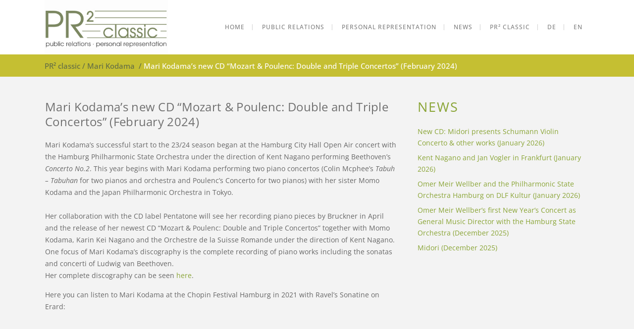

--- FILE ---
content_type: text/html; charset=UTF-8
request_url: https://www.pr2classic.de/en/mari-kodamas-new-cd-mozart-poulenc-double-and-triple-concertos/
body_size: 32821
content:
<!DOCTYPE html>
<html lang="en-US">
<head>
	<meta charset="UTF-8"/>
	
	<link rel="profile" href="https://gmpg.org/xfn/11"/>
			<link rel="pingback" href="https://www.pr2classic.de/xmlrpc.php">
		
				<meta name=viewport content="width=device-width,initial-scale=1,user-scalable=no">
					
						
						<link rel="shortcut icon" type="image/x-icon" href="https://www.pr2classic.de/wp-content/uploads/2017/02/PR2classic.jpg">
			<link rel="apple-touch-icon" href="https://www.pr2classic.de/wp-content/uploads/2017/02/PR2classic.jpg"/>
			
	<title>Mari Kodama&#8217;s new CD &#8220;Mozart &#038; Poulenc: Double and Triple Concertos&#8221; (February 2024) &#8211; PR² classic</title>
<link href="//www.pr2classic.de/wp-content/uploads/omgf/omgf-stylesheet-404/omgf-stylesheet-404.css?ver=1742399937" rel="stylesheet"><meta name='robots' content='max-image-preview:large' />
	<style>img:is([sizes="auto" i], [sizes^="auto," i]) { contain-intrinsic-size: 3000px 1500px }</style>
	<link rel="alternate" href="https://www.pr2classic.de/mari-kodamas-neue-cd-mozart-poulenc-double-and-triple-concertos/" hreflang="de" />
<link rel="alternate" href="https://www.pr2classic.de/en/mari-kodamas-new-cd-mozart-poulenc-double-and-triple-concertos/" hreflang="en" />

<link rel="alternate" type="application/rss+xml" title="PR² classic &raquo; Feed" href="https://www.pr2classic.de/en/feed/" />
<link rel="alternate" type="application/rss+xml" title="PR² classic &raquo; Comments Feed" href="https://www.pr2classic.de/en/comments/feed/" />
<script consent-skip-blocker="1" data-skip-lazy-load="js-extra" data-cfasync="false">
(function () {
  // Web Font Loader compatibility (https://github.com/typekit/webfontloader)
  var modules = {
    typekit: "https://use.typekit.net",
    google: "https://fonts.googleapis.com/"
  };

  var load = function (config) {
    setTimeout(function () {
      var a = window.consentApi;

      // Only when blocker is active
      if (a) {
        // Iterate all modules and handle in a single `WebFont.load`
        Object.keys(modules).forEach(function (module) {
          var newConfigWithoutOtherModules = JSON.parse(
            JSON.stringify(config)
          );
          Object.keys(modules).forEach(function (toRemove) {
            if (toRemove !== module) {
              delete newConfigWithoutOtherModules[toRemove];
            }
          });

          if (newConfigWithoutOtherModules[module]) {
            a.unblock(modules[module]).then(function () {
              var originalLoad = window.WebFont.load;
              if (originalLoad !== load) {
                originalLoad(newConfigWithoutOtherModules);
              }
            });
          }
        });
      }
    }, 0);
  };

  if (!window.WebFont) {
    window.WebFont = {
      load: load
    };
  }
})();
</script><style>[consent-id]:not(.rcb-content-blocker):not([consent-transaction-complete]):not([consent-visual-use-parent^="children:"]):not([consent-confirm]){opacity:0!important;}
.rcb-content-blocker+.rcb-content-blocker-children-fallback~*{display:none!important;}</style><link rel="preload" href="https://www.pr2classic.de/wp-content/6d85c845a4b1f9cf15f9193d239cdb51/dist/1137168533.js?ver=d0a9e67d7481025d345fb9f698655441" as="script" />
<link rel="preload" href="https://www.pr2classic.de/wp-content/6d85c845a4b1f9cf15f9193d239cdb51/dist/1583075774.js?ver=74fbdb39dad32617585001bcb9ba0209" as="script" />
<link rel="preload" href="https://www.pr2classic.de/wp-content/plugins/real-cookie-banner-pro/public/lib/animate.css/animate.min.css?ver=4.1.1" as="style" />
<link rel="alternate" type="application/rss+xml" title="PR² classic &raquo; Mari Kodama&#8217;s new CD &#8220;Mozart &#038; Poulenc: Double and Triple Concertos&#8221; (February 2024) Comments Feed" href="https://www.pr2classic.de/en/mari-kodamas-new-cd-mozart-poulenc-double-and-triple-concertos/feed/" />
<script data-cfasync="false" type="text/javascript" defer src="https://www.pr2classic.de/wp-content/6d85c845a4b1f9cf15f9193d239cdb51/dist/1137168533.js?ver=d0a9e67d7481025d345fb9f698655441" id="real-cookie-banner-pro-vendor-real-cookie-banner-pro-banner-js"></script>
<script type="application/json" data-skip-lazy-load="js-extra" data-skip-moving="true" data-no-defer nitro-exclude data-alt-type="application/ld+json" data-dont-merge data-wpmeteor-nooptimize="true" data-cfasync="false" id="a963aaef43111bb90af63b927dc709adf1-js-extra">{"slug":"real-cookie-banner-pro","textDomain":"real-cookie-banner","version":"5.2.10","restUrl":"https:\/\/www.pr2classic.de\/wp-json\/real-cookie-banner\/v1\/","restNamespace":"real-cookie-banner\/v1","restPathObfuscateOffset":"4e5b7b8a0f811a1c","restRoot":"https:\/\/www.pr2classic.de\/wp-json\/","restQuery":{"_v":"5.2.10","_locale":"user","_dataLocale":"en","lang":"en"},"restNonce":"4559d41745","restRecreateNonceEndpoint":"https:\/\/www.pr2classic.de\/wp-admin\/admin-ajax.php?action=rest-nonce","publicUrl":"https:\/\/www.pr2classic.de\/wp-content\/plugins\/real-cookie-banner-pro\/public\/","chunkFolder":"dist","chunksLanguageFolder":"https:\/\/www.pr2classic.de\/wp-content\/languages\/mo-cache\/real-cookie-banner-pro\/","chunks":{},"others":{"customizeValuesBanner":"{\"layout\":{\"type\":\"banner\",\"maxHeightEnabled\":false,\"maxHeight\":740,\"dialogMaxWidth\":530,\"dialogPosition\":\"middleCenter\",\"dialogMargin\":[0,0,0,0],\"bannerPosition\":\"bottom\",\"bannerMaxWidth\":1024,\"dialogBorderRadius\":3,\"borderRadius\":5,\"animationIn\":\"slideInUp\",\"animationInDuration\":500,\"animationInOnlyMobile\":true,\"animationOut\":\"none\",\"animationOutDuration\":500,\"animationOutOnlyMobile\":true,\"overlay\":false,\"overlayBg\":\"#000000\",\"overlayBgAlpha\":38,\"overlayBlur\":2},\"decision\":{\"acceptAll\":\"button\",\"acceptEssentials\":\"button\",\"showCloseIcon\":false,\"acceptIndividual\":\"link\",\"buttonOrder\":\"all,essential,save,individual\",\"showGroups\":false,\"groupsFirstView\":false,\"saveButton\":\"always\"},\"design\":{\"bg\":\"#ffffff\",\"textAlign\":\"left\",\"linkTextDecoration\":\"underline\",\"borderWidth\":0,\"borderColor\":\"#ffffff\",\"fontSize\":13,\"fontColor\":\"#2b2b2b\",\"fontInheritFamily\":true,\"fontFamily\":\"Arial, Helvetica, sans-serif\",\"fontWeight\":\"normal\",\"boxShadowEnabled\":true,\"boxShadowOffsetX\":0,\"boxShadowOffsetY\":0,\"boxShadowBlurRadius\":17,\"boxShadowSpreadRadius\":0,\"boxShadowColor\":\"#000000\",\"boxShadowColorAlpha\":20},\"headerDesign\":{\"inheritBg\":true,\"bg\":\"#f4f4f4\",\"inheritTextAlign\":true,\"textAlign\":\"center\",\"padding\":[17,20,15,20],\"logo\":\"\",\"logoRetina\":\"\",\"logoMaxHeight\":40,\"logoPosition\":\"left\",\"logoMargin\":[5,15,5,15],\"fontSize\":20,\"fontColor\":\"#2b2b2b\",\"fontInheritFamily\":true,\"fontFamily\":\"Arial, Helvetica, sans-serif\",\"fontWeight\":\"normal\",\"borderWidth\":1,\"borderColor\":\"#efefef\"},\"bodyDesign\":{\"padding\":[15,20,5,20],\"descriptionInheritFontSize\":true,\"descriptionFontSize\":13,\"dottedGroupsInheritFontSize\":true,\"dottedGroupsFontSize\":13,\"dottedGroupsBulletColor\":\"#15779b\",\"teachingsInheritTextAlign\":true,\"teachingsTextAlign\":\"center\",\"teachingsSeparatorActive\":true,\"teachingsSeparatorWidth\":50,\"teachingsSeparatorHeight\":1,\"teachingsSeparatorColor\":\"#15779b\",\"teachingsInheritFontSize\":false,\"teachingsFontSize\":12,\"teachingsInheritFontColor\":false,\"teachingsFontColor\":\"#7c7c7c\",\"accordionMargin\":[10,0,5,0],\"accordionPadding\":[5,10,5,10],\"accordionArrowType\":\"outlined\",\"accordionArrowColor\":\"#15779b\",\"accordionBg\":\"#ffffff\",\"accordionActiveBg\":\"#f9f9f9\",\"accordionHoverBg\":\"#efefef\",\"accordionBorderWidth\":1,\"accordionBorderColor\":\"#efefef\",\"accordionTitleFontSize\":12,\"accordionTitleFontColor\":\"#2b2b2b\",\"accordionTitleFontWeight\":\"normal\",\"accordionDescriptionMargin\":[5,0,0,0],\"accordionDescriptionFontSize\":12,\"accordionDescriptionFontColor\":\"#828282\",\"accordionDescriptionFontWeight\":\"normal\",\"acceptAllOneRowLayout\":false,\"acceptAllPadding\":[10,10,10,10],\"acceptAllBg\":\"#868a22\",\"acceptAllTextAlign\":\"center\",\"acceptAllFontSize\":18,\"acceptAllFontColor\":\"#ffffff\",\"acceptAllFontWeight\":\"normal\",\"acceptAllBorderWidth\":0,\"acceptAllBorderColor\":\"#000000\",\"acceptAllHoverBg\":\"#89a435\",\"acceptAllHoverFontColor\":\"#ffffff\",\"acceptAllHoverBorderColor\":\"#000000\",\"acceptEssentialsUseAcceptAll\":true,\"acceptEssentialsButtonType\":\"\",\"acceptEssentialsPadding\":[10,10,10,10],\"acceptEssentialsBg\":\"#efefef\",\"acceptEssentialsTextAlign\":\"center\",\"acceptEssentialsFontSize\":18,\"acceptEssentialsFontColor\":\"#0a0a0a\",\"acceptEssentialsFontWeight\":\"normal\",\"acceptEssentialsBorderWidth\":0,\"acceptEssentialsBorderColor\":\"#000000\",\"acceptEssentialsHoverBg\":\"#e8e8e8\",\"acceptEssentialsHoverFontColor\":\"#000000\",\"acceptEssentialsHoverBorderColor\":\"#000000\",\"acceptIndividualPadding\":[5,5,5,5],\"acceptIndividualBg\":\"#ffffff\",\"acceptIndividualTextAlign\":\"center\",\"acceptIndividualFontSize\":15,\"acceptIndividualFontColor\":\"#15779b\",\"acceptIndividualFontWeight\":\"normal\",\"acceptIndividualBorderWidth\":0,\"acceptIndividualBorderColor\":\"#000000\",\"acceptIndividualHoverBg\":\"#ffffff\",\"acceptIndividualHoverFontColor\":\"#11607d\",\"acceptIndividualHoverBorderColor\":\"#000000\"},\"footerDesign\":{\"poweredByLink\":true,\"inheritBg\":false,\"bg\":\"#fcfcfc\",\"inheritTextAlign\":true,\"textAlign\":\"center\",\"padding\":[10,20,12,20],\"fontSize\":14,\"fontColor\":\"#7c7c7c\",\"fontInheritFamily\":true,\"fontFamily\":\"Arial, Helvetica, sans-serif\",\"fontWeight\":\"normal\",\"hoverFontColor\":\"#2b2b2b\",\"borderWidth\":1,\"borderColor\":\"#efefef\",\"languageSwitcher\":\"flags\"},\"texts\":{\"headline\":\"Privacy preferences\",\"description\":\"We use cookies and similar technologies on our website and process your personal data (e.g. IP address), for example, to personalize content and ads, to integrate media from third-party providers or to analyze traffic on our website. Data processing may also happen as a result of cookies being set. We share this data with third parties that we name in the privacy settings.<br \\\/><br \\\/>The data processing may take place with your consent or on the basis of a legitimate interest, which you can object to in the privacy settings. You have the right not to consent and to change or revoke your consent at a later time. For more information on the use of your data, please visit our {{privacyPolicy}}privacy policy{{\\\/privacyPolicy}}.\",\"acceptAll\":\"Alle akzeptieren\",\"acceptEssentials\":\"Weiter ohne Einwilligung\",\"acceptIndividual\":\"Privatsph\\u00e4re-Einstellungen individuell festlegen\",\"poweredBy\":\"3\",\"dataProcessingInUnsafeCountries\":\"Some services process personal data in unsecure third countries. By consenting to the use of these services, you also consent to the processing of your data in these unsecure third countries in accordance with {{legalBasis}}. This involves risks that your data will be processed by authorities for control and monitoring purposes, perhaps without the possibility of a legal recourse.\",\"ageNoticeBanner\":\"You are under {{minAge}} years old? Then you cannot consent to optional services. Ask your parents or legal guardians to agree to these services with you.\",\"ageNoticeBlocker\":\"You are under {{minAge}} years old? Unfortunately, you are not permitted to consent to this service to view this content. Please ask your parents or guardians to agree to the service with you!\",\"listServicesNotice\":\"By accepting all services, you allow {{services}} to be loaded. These services are divided into groups {{serviceGroups}} according to their purpose (belonging marked with superscript numbers).\",\"listServicesLegitimateInterestNotice\":\"In addition, {{services}} are loaded based on a legitimate interest.\",\"tcfStacksCustomName\":\"Services with various purposes outside the TCF standard\",\"tcfStacksCustomDescription\":\"Services that do not share consents via the TCF standard, but via other technologies. These are divided into several groups according to their purpose. Some of them are used based on a legitimate interest (e.g. threat prevention), others are used only with your consent. Details about the individual groups and purposes of the services can be found in the individual privacy settings.\",\"consentForwardingExternalHosts\":\"Your consent is also applicable on {{websites}}.\",\"blockerHeadline\":\"{{name}} blocked due to privacy settings\",\"blockerLinkShowMissing\":\"Show all services you still need to agree to\",\"blockerLoadButton\":\"Accept services and load content\",\"blockerAcceptInfo\":\"Loading the blocked content will adjust your privacy settings. Content from this service will not be blocked in the future.\",\"stickyHistory\":\"Privacy settings history\",\"stickyRevoke\":\"Revoke consents\",\"stickyRevokeSuccessMessage\":\"You have successfully revoked consent for services with its cookies and personal data processing. The page will be reloaded now!\",\"stickyChange\":\"Change privacy settings\"},\"individualLayout\":{\"inheritDialogMaxWidth\":false,\"dialogMaxWidth\":970,\"inheritBannerMaxWidth\":false,\"bannerMaxWidth\":1980,\"descriptionTextAlign\":\"left\"},\"group\":{\"checkboxBg\":\"#f0f0f0\",\"checkboxBorderWidth\":1,\"checkboxBorderColor\":\"#d2d2d2\",\"checkboxActiveColor\":\"#ffffff\",\"checkboxActiveBg\":\"#15779b\",\"checkboxActiveBorderColor\":\"#11607d\",\"groupInheritBg\":true,\"groupBg\":\"#f4f4f4\",\"groupPadding\":[15,15,15,15],\"groupSpacing\":10,\"groupBorderRadius\":5,\"groupBorderWidth\":1,\"groupBorderColor\":\"#f4f4f4\",\"headlineFontSize\":16,\"headlineFontWeight\":\"normal\",\"headlineFontColor\":\"#2b2b2b\",\"descriptionFontSize\":14,\"descriptionFontColor\":\"#7c7c7c\",\"linkColor\":\"#7c7c7c\",\"linkHoverColor\":\"#2b2b2b\",\"detailsHideLessRelevant\":true},\"saveButton\":{\"useAcceptAll\":true,\"type\":\"button\",\"padding\":[10,10,10,10],\"bg\":\"#efefef\",\"textAlign\":\"center\",\"fontSize\":18,\"fontColor\":\"#0a0a0a\",\"fontWeight\":\"normal\",\"borderWidth\":0,\"borderColor\":\"#000000\",\"hoverBg\":\"#e8e8e8\",\"hoverFontColor\":\"#000000\",\"hoverBorderColor\":\"#000000\"},\"individualTexts\":{\"headline\":\"Individual privacy preferences\",\"description\":\"We use cookies and similar technologies on our website and process your personal data (e.g. IP address), for example, to personalize content and ads, to integrate media from third-party providers or to analyze traffic on our website. Data processing may also happen as a result of cookies being set. We share this data with third parties that we name in the privacy settings.<br \\\/><br \\\/>The data processing may take place with your consent or on the basis of a legitimate interest, which you can object to in the privacy settings. You have the right not to consent and to change or revoke your consent at a later time. For more information on the use of your data, please visit our {{privacyPolicy}}privacy policy{{\\\/privacyPolicy}}.<br \\\/><br \\\/>Below you will find an overview of all services used by this website. You can view detailed information about each service and agree to them individually or exercise your right to object.\",\"save\":\"Individuelle Auswahlen speichern\",\"showMore\":\"Show service information\",\"hideMore\":\"Hide service information\",\"postamble\":\"\"},\"mobile\":{\"enabled\":true,\"maxHeight\":400,\"hideHeader\":false,\"alignment\":\"bottom\",\"scalePercent\":90,\"scalePercentVertical\":-50},\"sticky\":{\"enabled\":false,\"animationsEnabled\":true,\"alignment\":\"left\",\"bubbleBorderRadius\":50,\"icon\":\"fingerprint\",\"iconCustom\":\"\",\"iconCustomRetina\":\"\",\"iconSize\":30,\"iconColor\":\"#ffffff\",\"bubbleMargin\":[10,20,20,20],\"bubblePadding\":15,\"bubbleBg\":\"#15779b\",\"bubbleBorderWidth\":0,\"bubbleBorderColor\":\"#10556f\",\"boxShadowEnabled\":true,\"boxShadowOffsetX\":0,\"boxShadowOffsetY\":2,\"boxShadowBlurRadius\":5,\"boxShadowSpreadRadius\":1,\"boxShadowColor\":\"#105b77\",\"boxShadowColorAlpha\":40,\"bubbleHoverBg\":\"#ffffff\",\"bubbleHoverBorderColor\":\"#000000\",\"hoverIconColor\":\"#000000\",\"hoverIconCustom\":\"\",\"hoverIconCustomRetina\":\"\",\"menuFontSize\":16,\"menuBorderRadius\":5,\"menuItemSpacing\":10,\"menuItemPadding\":[5,10,5,10]},\"customCss\":{\"css\":\"\",\"antiAdBlocker\":\"y\"}}","isPro":true,"showProHints":false,"proUrl":"https:\/\/devowl.io\/go\/real-cookie-banner?source=rcb-lite","showLiteNotice":false,"frontend":{"groups":"[{\"id\":1091,\"name\":\"Essenziell\",\"slug\":\"essenziell-en\",\"description\":\"Essenzielle Services sind f\\u00fcr die grundlegende Funktionalit\\u00e4t der Website erforderlich. Sie enthalten nur technisch notwendige Services. Diesen Services kann nicht widersprochen werden.\",\"isEssential\":true,\"isDefault\":false,\"items\":[{\"id\":32246,\"name\":\"Real Cookie Banner\",\"purpose\":\"Real Cookie Banner asks website visitors for consent to set cookies and process personal data. For this purpose, a UUID (pseudonymous identification of the user) is assigned to each website visitor, which is valid until the cookie expires to store the consent. Cookies are used to test whether cookies can be set, to store reference to documented consent, to store which services from which service groups the visitor has consented to, and, if consent is obtained under the Transparency & Consent Framework (TCF), to store consent in TCF partners, purposes, special purposes, features and special features. As part of the obligation to disclose according to GDPR, the collected consent is fully documented. This includes, in addition to the services and service groups to which the visitor has consented, and if consent is obtained according to the TCF standard, to which TCF partners, purposes and features the visitor has consented, all cookie banner settings at the time of consent as well as the technical circumstances (e.g. size of the displayed area at the time of consent) and the user interactions (e.g. clicking on buttons) that led to consent. Consent is collected once per language.\",\"providerContact\":{\"phone\":\"\",\"email\":\"\",\"link\":\"\"},\"isProviderCurrentWebsite\":true,\"provider\":\"PR\\u00b2 classic\",\"uniqueName\":\"\",\"isEmbeddingOnlyExternalResources\":false,\"legalBasis\":\"legal-requirement\",\"dataProcessingInCountries\":[],\"dataProcessingInCountriesSpecialTreatments\":[],\"technicalDefinitions\":[{\"type\":\"http\",\"name\":\"real_cookie_banner*\",\"host\":\".pr2classic.de\",\"duration\":365,\"durationUnit\":\"d\",\"isSessionDuration\":false,\"purpose\":\"Unique identifier for the consent, but not for the website visitor. Revision hash for settings of cookie banner (texts, colors, features, service groups, services, content blockers etc.). IDs for consented services and service groups.\"},{\"type\":\"http\",\"name\":\"real_cookie_banner*-tcf\",\"host\":\".pr2classic.de\",\"duration\":365,\"durationUnit\":\"d\",\"isSessionDuration\":false,\"purpose\":\"Consents collected under TCF stored in TC String format, including TCF vendors, purposes, special purposes, features, and special features.\"},{\"type\":\"http\",\"name\":\"real_cookie_banner*-gcm\",\"host\":\".pr2classic.de\",\"duration\":365,\"durationUnit\":\"d\",\"isSessionDuration\":false,\"purpose\":\"Consents into consent types (purposes)  collected under Google Consent Mode stored for all Google Consent Mode compatible services.\"},{\"type\":\"http\",\"name\":\"real_cookie_banner-test\",\"host\":\".pr2classic.de\",\"duration\":365,\"durationUnit\":\"d\",\"isSessionDuration\":false,\"purpose\":\"Cookie set to test HTTP cookie functionality. Deleted immediately after test.\"},{\"type\":\"local\",\"name\":\"real_cookie_banner*\",\"host\":\"https:\\\/\\\/www.pr2classic.de\",\"duration\":1,\"durationUnit\":\"d\",\"isSessionDuration\":false,\"purpose\":\"Unique identifier for the consent, but not for the website visitor. Revision hash for settings of cookie banner (texts, colors, features, service groups, services, content blockers etc.). IDs for consented services and service groups. Is only stored until consent is documented on the website server.\"},{\"type\":\"local\",\"name\":\"real_cookie_banner*-tcf\",\"host\":\"https:\\\/\\\/www.pr2classic.de\",\"duration\":1,\"durationUnit\":\"d\",\"isSessionDuration\":false,\"purpose\":\"Consents collected under TCF stored in TC String format, including TCF vendors, purposes, special purposes, features, and special features. Is only stored until consent is documented on the website server.\"},{\"type\":\"local\",\"name\":\"real_cookie_banner*-gcm\",\"host\":\"https:\\\/\\\/www.pr2classic.de\",\"duration\":1,\"durationUnit\":\"d\",\"isSessionDuration\":false,\"purpose\":\"Consents collected under Google Consent Mode stored in consent types (purposes) for all Google Consent Mode compatible services. Is only stored until consent is documented on the website server.\"},{\"type\":\"local\",\"name\":\"real_cookie_banner-consent-queue*\",\"host\":\"https:\\\/\\\/www.pr2classic.de\",\"duration\":1,\"durationUnit\":\"d\",\"isSessionDuration\":false,\"purpose\":\"Local caching of selection in cookie banner until server documents consent; documentation periodic or at page switches attempted if server is unavailable or overloaded.\"}],\"codeDynamics\":[],\"providerPrivacyPolicyUrl\":\"https:\\\/\\\/www.pr2classic.de\\\/datenschutzerklarung\\\/\",\"providerLegalNoticeUrl\":\"https:\\\/\\\/www.pr2classic.de\\\/impressum\\\/\",\"tagManagerOptInEventName\":\"\",\"tagManagerOptOutEventName\":\"\",\"googleConsentModeConsentTypes\":[],\"executePriority\":10,\"codeOptIn\":\"\",\"executeCodeOptInWhenNoTagManagerConsentIsGiven\":false,\"codeOptOut\":\"\",\"executeCodeOptOutWhenNoTagManagerConsentIsGiven\":false,\"deleteTechnicalDefinitionsAfterOptOut\":false,\"codeOnPageLoad\":\"\",\"presetId\":\"real-cookie-banner\"}]},{\"id\":1096,\"name\":\"Funktional\",\"slug\":\"funktional-en\",\"description\":\"Funktionale Services sind notwendig, um \\u00fcber die wesentliche Funktionalit\\u00e4t der Website hinausgehende Features wie h\\u00fcbschere Schriftarten, Videowiedergabe oder interaktive Web 2.0-Features bereitzustellen. Inhalte von z.B. Video- und Social Media-Plattformen sind standardm\\u00e4\\u00dfig gesperrt und k\\u00f6nnen zugestimmt werden. Wenn dem Service zugestimmt wird, werden diese Inhalte automatisch ohne weitere manuelle Einwilligung geladen.\",\"isEssential\":false,\"isDefault\":false,\"items\":[{\"id\":33509,\"name\":\"Google Fonts\",\"purpose\":\"Google Fonts enables the integration of fonts into websites to enhance the website without installing the fonts on your device. This requires processing the user\\u2019s IP-address and metadata. No cookies or cookie-like technologies are set on the client of the user. The data can be used to collect visited websites, and it can be used to improve the services of Google. It can also be used for profiling, e.g. to provide you with personalized services, such as ads based on your interests or recommendations. Google provides personal information to their affiliates and other trusted businesses or persons to process it for them, based on Google's instructions and in compliance with Google's privacy policy.\",\"providerContact\":{\"phone\":\"+1 650 253 0000\",\"email\":\"dpo-google@google.com\",\"link\":\"https:\\\/\\\/support.google.com\\\/\"},\"isProviderCurrentWebsite\":false,\"provider\":\"Google Ireland Limited, Gordon House, Barrow Street, Dublin 4, Ireland\",\"uniqueName\":\"google-fonts\",\"isEmbeddingOnlyExternalResources\":true,\"legalBasis\":\"consent\",\"dataProcessingInCountries\":[\"US\",\"IE\",\"AU\",\"BE\",\"BR\",\"CA\",\"CL\",\"FI\",\"FR\",\"DE\",\"HK\",\"IN\",\"ID\",\"IL\",\"IT\",\"JP\",\"KR\",\"NL\",\"PL\",\"QA\",\"SG\",\"ES\",\"CH\",\"TW\",\"GB\"],\"dataProcessingInCountriesSpecialTreatments\":[\"provider-is-self-certified-trans-atlantic-data-privacy-framework\"],\"technicalDefinitions\":[],\"codeDynamics\":[],\"providerPrivacyPolicyUrl\":\"https:\\\/\\\/business.safety.google\\\/privacy\\\/\",\"providerLegalNoticeUrl\":\"https:\\\/\\\/www.google.de\\\/contact\\\/impressum.html\",\"tagManagerOptInEventName\":\"\",\"tagManagerOptOutEventName\":\"\",\"googleConsentModeConsentTypes\":[],\"executePriority\":10,\"codeOptIn\":\"\",\"executeCodeOptInWhenNoTagManagerConsentIsGiven\":false,\"codeOptOut\":\"\",\"executeCodeOptOutWhenNoTagManagerConsentIsGiven\":false,\"deleteTechnicalDefinitionsAfterOptOut\":false,\"codeOnPageLoad\":\"base64-encoded:[base64]\",\"presetId\":\"google-fonts\"},{\"id\":32317,\"name\":\"hefti.net\",\"purpose\":\"hefti.net allows embedding content posted on youtube.com directly into websites. The cookies are used to collect visited websites and detailed statistics about the user behaviour. This data can be linked to the data of users registered on hefti.net and google.com or localized versions of these services.\",\"providerContact\":{\"phone\":\"\",\"email\":\"\",\"link\":\"\"},\"isProviderCurrentWebsite\":false,\"provider\":\"hefti.net\",\"uniqueName\":\"heftinet\",\"isEmbeddingOnlyExternalResources\":false,\"legalBasis\":\"consent\",\"dataProcessingInCountries\":[],\"dataProcessingInCountriesSpecialTreatments\":[],\"technicalDefinitions\":[{\"type\":\"http\",\"name\":\"devicePixelRatio\",\"host\":\"www.hefti.net\",\"duration\":0,\"durationUnit\":\"y\",\"isSessionDuration\":true,\"purpose\":\"\"},{\"type\":\"http\",\"name\":\"PHPSESSID\",\"host\":\"www.hefti.net\",\"duration\":0,\"durationUnit\":\"y\",\"isSessionDuration\":true,\"purpose\":\"\"}],\"codeDynamics\":[],\"providerPrivacyPolicyUrl\":\"https:\\\/\\\/www.hefti.net\\\/\",\"providerLegalNoticeUrl\":\"\",\"tagManagerOptInEventName\":\"\",\"tagManagerOptOutEventName\":\"\",\"googleConsentModeConsentTypes\":[],\"executePriority\":10,\"codeOptIn\":\"\",\"executeCodeOptInWhenNoTagManagerConsentIsGiven\":false,\"codeOptOut\":\"\",\"executeCodeOptOutWhenNoTagManagerConsentIsGiven\":false,\"deleteTechnicalDefinitionsAfterOptOut\":false,\"codeOnPageLoad\":\"\",\"presetId\":\"\"},{\"id\":32313,\"name\":\"verlag.zeit.de\",\"purpose\":\"verlag.zeit.de allows embedding content posted on youtube.com directly into websites. The cookies are used to collect visited websites and detailed statistics about the user behaviour. This data can be linked to the data of users registered on veralg.zeit.de and google.com or localized versions of these services.\",\"providerContact\":{\"phone\":\"\",\"email\":\"\",\"link\":\"\"},\"isProviderCurrentWebsite\":false,\"provider\":\"verlag.zeit.de Zeitverlag Gerd Bucerius GmbH & Co. KG\",\"uniqueName\":\"verlagzeitde\",\"isEmbeddingOnlyExternalResources\":false,\"legalBasis\":\"consent\",\"dataProcessingInCountries\":[],\"dataProcessingInCountriesSpecialTreatments\":[],\"technicalDefinitions\":[{\"type\":\"http\",\"name\":\"_ga\",\"host\":\".zeit.de\",\"duration\":13,\"durationUnit\":\"mo\",\"isSessionDuration\":false,\"purpose\":\"\"},{\"type\":\"http\",\"name\":\"PHPSESSID\",\"host\":\"verlag.zeit.de\",\"duration\":0,\"durationUnit\":\"y\",\"isSessionDuration\":true,\"purpose\":\"\"},{\"type\":\"http\",\"name\":\"borlabs-cookie\",\"host\":\".verlag.zeit.de\",\"duration\":1,\"durationUnit\":\"y\",\"isSessionDuration\":false,\"purpose\":\"\"},{\"type\":\"http\",\"name\":\"_gid\",\"host\":\".zeit.de\",\"duration\":1,\"durationUnit\":\"d\",\"isSessionDuration\":false,\"purpose\":\"\"}],\"codeDynamics\":[],\"providerPrivacyPolicyUrl\":\"https:\\\/\\\/verlag.zeit.de\\\/freunde\\\/datenschutzerklaerung\\\/\",\"providerLegalNoticeUrl\":\"\",\"tagManagerOptInEventName\":\"\",\"tagManagerOptOutEventName\":\"\",\"googleConsentModeConsentTypes\":[],\"executePriority\":10,\"codeOptIn\":\"\",\"executeCodeOptInWhenNoTagManagerConsentIsGiven\":false,\"codeOptOut\":\"\",\"executeCodeOptOutWhenNoTagManagerConsentIsGiven\":false,\"deleteTechnicalDefinitionsAfterOptOut\":false,\"codeOnPageLoad\":\"\",\"presetId\":\"\"},{\"id\":32309,\"name\":\"swr.de\",\"purpose\":\"swr.de allows embedding content posted on youtube.com directly into websites. The cookies are used to collect visited websites and detailed statistics about the user behaviour. This data can be linked to the data of users registered on swr.de and google.com or localized versions of these services.\",\"providerContact\":{\"phone\":\"\",\"email\":\"\",\"link\":\"\"},\"isProviderCurrentWebsite\":false,\"provider\":\"swr.de S\\u00fcdwestdeutscher Rundfunk\",\"uniqueName\":\"swrde\",\"isEmbeddingOnlyExternalResources\":false,\"legalBasis\":\"consent\",\"dataProcessingInCountries\":[],\"dataProcessingInCountriesSpecialTreatments\":[],\"technicalDefinitions\":[{\"type\":\"http\",\"name\":\"atid\",\"host\":\".xiti.com\",\"duration\":6,\"durationUnit\":\"mo\",\"isSessionDuration\":false,\"purpose\":\"\"},{\"type\":\"http\",\"name\":\"_chartbeat2\",\"host\":\".swr.de\",\"duration\":13,\"durationUnit\":\"mo\",\"isSessionDuration\":false,\"purpose\":\"\"},{\"type\":\"http\",\"name\":\"tracking_optout\",\"host\":\".swr.de\",\"duration\":13,\"durationUnit\":\"mo\",\"isSessionDuration\":false,\"purpose\":\"\"},{\"type\":\"http\",\"name\":\"_cb\",\"host\":\".swr.de\",\"duration\":13,\"durationUnit\":\"mo\",\"isSessionDuration\":false,\"purpose\":\"\"},{\"type\":\"http\",\"name\":\"_cb_svref\",\"host\":\".swr.de\",\"duration\":1,\"durationUnit\":\"d\",\"isSessionDuration\":false,\"purpose\":\"\"},{\"type\":\"http\",\"name\":\"atuserid\",\"host\":\"www.swr.de\",\"duration\":13,\"durationUnit\":\"mo\",\"isSessionDuration\":false,\"purpose\":\"\"}],\"codeDynamics\":[],\"providerPrivacyPolicyUrl\":\"https:\\\/\\\/www.swr.de\\\/datenschutz\\\/index.html\",\"providerLegalNoticeUrl\":\"\",\"tagManagerOptInEventName\":\"\",\"tagManagerOptOutEventName\":\"\",\"googleConsentModeConsentTypes\":[],\"executePriority\":10,\"codeOptIn\":\"\",\"executeCodeOptInWhenNoTagManagerConsentIsGiven\":false,\"codeOptOut\":\"\",\"executeCodeOptOutWhenNoTagManagerConsentIsGiven\":false,\"deleteTechnicalDefinitionsAfterOptOut\":false,\"codeOnPageLoad\":\"\",\"presetId\":\"\"},{\"id\":32305,\"name\":\"simplecast.com\",\"purpose\":\"simplecast.com allows embedding content posted on youtube.com directly into websites. The cookies are used to collect visited websites and detailed statistics about the user behaviour. This data can be linked to the data of users registered on simplecast.com and google.com or localized versions of these services.\",\"providerContact\":{\"phone\":\"\",\"email\":\"\",\"link\":\"\"},\"isProviderCurrentWebsite\":false,\"provider\":\"Simplecast Audios Ventures Inc.\",\"uniqueName\":\"simplecastcom\",\"isEmbeddingOnlyExternalResources\":false,\"legalBasis\":\"consent\",\"dataProcessingInCountries\":[],\"dataProcessingInCountriesSpecialTreatments\":[],\"technicalDefinitions\":[{\"type\":\"http\",\"name\":\"__hssc\",\"host\":\".simplecast.com\",\"duration\":1,\"durationUnit\":\"d\",\"isSessionDuration\":false,\"purpose\":\"Identifies if the cookie data needs to be updated in the visitor's browser.\"},{\"type\":\"http\",\"name\":\"__hssrc\",\"host\":\".simplecast.com\",\"duration\":0,\"durationUnit\":\"y\",\"isSessionDuration\":true,\"purpose\":\"Used to recognise the visitor's browser upon reentry on the website.\"},{\"type\":\"http\",\"name\":\"__hstc\",\"host\":\".simplecast.com\",\"duration\":180,\"durationUnit\":\"d\",\"isSessionDuration\":false,\"purpose\":\"Sets a unique ID for the session. This allows the website to obtain data on visitor behaviour for statistical purposes.\"},{\"type\":\"http\",\"name\":\"_gid\",\"host\":\".simplecast.com\",\"duration\":1,\"durationUnit\":\"d\",\"isSessionDuration\":false,\"purpose\":\"Registers a unique ID that is used to generate statistical data on how the visitor uses the website.\"},{\"type\":\"http\",\"name\":\"hubspotutk\",\"host\":\".simplecast.com\",\"duration\":180,\"durationUnit\":\"d\",\"isSessionDuration\":false,\"purpose\":\"Sets a unique ID for the session. This allows the website to obtain data on visitor behaviour for statistical purposes.\"},{\"type\":\"http\",\"name\":\"_gcl_au\",\"host\":\".simplecast.com\",\"duration\":3,\"durationUnit\":\"mo\",\"isSessionDuration\":false,\"purpose\":\"Used by Google AdSense for experimenting with advertisement efficiency across websites using their services.\"},{\"type\":\"http\",\"name\":\"_ga\",\"host\":\".simplecast.com\",\"duration\":2,\"durationUnit\":\"y\",\"isSessionDuration\":false,\"purpose\":\"Registers a unique ID that is used to generate statistical data on how the visitor uses the website.\"}],\"codeDynamics\":[],\"providerPrivacyPolicyUrl\":\"https:\\\/\\\/www.simplecast.com\\\/privacy\",\"providerLegalNoticeUrl\":\"\",\"tagManagerOptInEventName\":\"\",\"tagManagerOptOutEventName\":\"\",\"googleConsentModeConsentTypes\":[],\"executePriority\":10,\"codeOptIn\":\"\",\"executeCodeOptInWhenNoTagManagerConsentIsGiven\":false,\"codeOptOut\":\"\",\"executeCodeOptOutWhenNoTagManagerConsentIsGiven\":false,\"deleteTechnicalDefinitionsAfterOptOut\":false,\"codeOnPageLoad\":\"\",\"presetId\":\"\"},{\"id\":32288,\"name\":\"arte.tv\",\"purpose\":\"arte.tv allows embedding content posted on arte.tv directly into websites. The cookies are used to collect visited websites and detailed statistics about the user behaviour. This data can be linked to the data of users registered on arte.tv and google.com or localized versions of these services.\",\"providerContact\":{\"phone\":\"\",\"email\":\"\",\"link\":\"\"},\"isProviderCurrentWebsite\":false,\"provider\":\"arte\",\"uniqueName\":\"artetv\",\"isEmbeddingOnlyExternalResources\":false,\"legalBasis\":\"consent\",\"dataProcessingInCountries\":[],\"dataProcessingInCountriesSpecialTreatments\":[],\"technicalDefinitions\":[{\"type\":\"http\",\"name\":\"https:\\\/\\\/www.arte.tv\\\/sites\\\/corporate\\\/de\\\/arte-und-ihre-privatsphaere-im-internet\\\/\",\"host\":\".arte.tv\",\"duration\":13,\"durationUnit\":\"mo\",\"isSessionDuration\":false,\"purpose\":\"\"},{\"type\":\"http\",\"name\":\"abv\",\"host\":\"www.arte.tv\",\"duration\":14,\"durationUnit\":\"d\",\"isSessionDuration\":false,\"purpose\":\"\"},{\"type\":\"http\",\"name\":\"atauthority\",\"host\":\"www.arte.tv\",\"duration\":13,\"durationUnit\":\"mo\",\"isSessionDuration\":false,\"purpose\":\"\"},{\"type\":\"http\",\"name\":\"atuserid\",\"host\":\"www.arte.tv\",\"duration\":13,\"durationUnit\":\"mo\",\"isSessionDuration\":false,\"purpose\":\"\"},{\"type\":\"http\",\"name\":\"tCdebugLib\",\"host\":\".arte.tv\",\"duration\":1,\"durationUnit\":\"mo\",\"isSessionDuration\":false,\"purpose\":\"\"}],\"codeDynamics\":[],\"providerPrivacyPolicyUrl\":\"https:\\\/\\\/www.arte.tv\\\/sites\\\/corporate\\\/de\\\/arte-und-ihre-privatsphaere-im-internet\\\/\",\"providerLegalNoticeUrl\":\"\",\"tagManagerOptInEventName\":\"\",\"tagManagerOptOutEventName\":\"\",\"googleConsentModeConsentTypes\":[],\"executePriority\":10,\"codeOptIn\":\"\",\"executeCodeOptInWhenNoTagManagerConsentIsGiven\":false,\"codeOptOut\":\"\",\"executeCodeOptOutWhenNoTagManagerConsentIsGiven\":false,\"deleteTechnicalDefinitionsAfterOptOut\":false,\"codeOnPageLoad\":\"\",\"presetId\":\"\"},{\"id\":32284,\"name\":\"mdr.de\",\"purpose\":\"mdr.de allows embedding content posted on mdr.de directly into websites. The cookies are used to collect visited websites and detailed statistics about the user behaviour. This data can be linked to the data of users registered on mdr.de and google.com or localized versions of these services.\",\"providerContact\":{\"phone\":\"\",\"email\":\"\",\"link\":\"\"},\"isProviderCurrentWebsite\":false,\"provider\":\"mdr.de Mitteldeutscher Rundfunk\",\"uniqueName\":\"mdrde-streaming\",\"isEmbeddingOnlyExternalResources\":false,\"legalBasis\":\"consent\",\"dataProcessingInCountries\":[],\"dataProcessingInCountriesSpecialTreatments\":[],\"technicalDefinitions\":[{\"type\":\"http\",\"name\":\"atuserid\",\"host\":\".mdr.de\",\"duration\":1,\"durationUnit\":\"y\",\"isSessionDuration\":false,\"purpose\":\"\"}],\"codeDynamics\":[],\"providerPrivacyPolicyUrl\":\"https:\\\/\\\/www.mdr.de\\\/service\\\/datenschutz\\\/index.html\",\"providerLegalNoticeUrl\":\"\",\"tagManagerOptInEventName\":\"\",\"tagManagerOptOutEventName\":\"\",\"googleConsentModeConsentTypes\":[],\"executePriority\":10,\"codeOptIn\":\"\",\"executeCodeOptInWhenNoTagManagerConsentIsGiven\":false,\"codeOptOut\":\"\",\"executeCodeOptOutWhenNoTagManagerConsentIsGiven\":false,\"deleteTechnicalDefinitionsAfterOptOut\":false,\"codeOnPageLoad\":\"\",\"presetId\":\"\"},{\"id\":32280,\"name\":\"idagio.com\",\"purpose\":\"Idagio allows embedding content posted on idagio.com directly into websites. The cookies are used to collect visited websites and detailed statistics about the user behaviour. This data can be linked to the data of users registered on idagio.com and google.com or localized versions of these services.\",\"providerContact\":{\"phone\":\"\",\"email\":\"\",\"link\":\"\"},\"isProviderCurrentWebsite\":false,\"provider\":\"app.idagio.com\",\"uniqueName\":\"idagiocom\",\"isEmbeddingOnlyExternalResources\":false,\"legalBasis\":\"consent\",\"dataProcessingInCountries\":[],\"dataProcessingInCountriesSpecialTreatments\":[],\"technicalDefinitions\":[{\"type\":\"http\",\"name\":\"MUID\",\"host\":\"bing.com\",\"duration\":13,\"durationUnit\":\"mo\",\"isSessionDuration\":false,\"purpose\":\"\"},{\"type\":\"http\",\"name\":\"SRCHHPGUSR\\t\",\"host\":\".bing.com\",\"duration\":1,\"durationUnit\":\"y\",\"isSessionDuration\":false,\"purpose\":\"\"},{\"type\":\"http\",\"name\":\"SRCHUID\",\"host\":\".bing.com\",\"duration\":1,\"durationUnit\":\"y\",\"isSessionDuration\":false,\"purpose\":\"\"},{\"type\":\"http\",\"name\":\"SRCHUSR\",\"host\":\".bing.com\",\"duration\":1,\"durationUnit\":\"y\",\"isSessionDuration\":false,\"purpose\":\"\"},{\"type\":\"http\",\"name\":\"__stripe_mid\",\"host\":\".app.idagio.com\",\"duration\":1,\"durationUnit\":\"y\",\"isSessionDuration\":false,\"purpose\":\"Mit diesem Cookie ist unser Zahlungsverarbeitungsdienst Stripe in der Lage, alle Zahlungen f\\u00fcr Bestellungen \\u00fcber unsere Webseite zu verarbeiten.\"},{\"type\":\"http\",\"name\":\"__stripe_sid\",\"host\":\".app.idagio.com\",\"duration\":1,\"durationUnit\":\"d\",\"isSessionDuration\":false,\"purpose\":\"Mit diesem Cookie ist unser Zahlungsverarbeitungsdienst Stripe in der Lage, alle Zahlungen f\\u00fcr Bestellungen \\u00fcber unsere Webseite zu verarbeiten.\"},{\"type\":\"http\",\"name\":\"_ga\\t\",\"host\":\".app.idagio.com\",\"duration\":13,\"durationUnit\":\"mo\",\"isSessionDuration\":false,\"purpose\":\"Hier wird die von Google Analytics verwendete anonyme Benutzerkennung gespeichert, die wir zur anonymen Identifizierung von Besuchern verwenden, um die Aktualisierung von Informationen und die potenzielle Konvertierung f\\u00fcr registrierte Benutzer zu messen.\"},{\"type\":\"http\",\"name\":\"_ga_H9L75V602P\",\"host\":\".idagio.com\",\"duration\":14,\"durationUnit\":\"mo\",\"isSessionDuration\":false,\"purpose\":\"Hier wird die von Google Analytics verwendete anonyme Benutzerkennung gespeichert, die wir zur anonymen Identifizierung von Besuchern verwenden, um die Aktualisierung von Informationen und die potenzielle Konvertierung f\\u00fcr registrierte Benutzer zu messen.\"},{\"type\":\"http\",\"name\":\"_idagio_session\",\"host\":\"app.idagio.com\",\"duration\":6,\"durationUnit\":\"mo\",\"isSessionDuration\":false,\"purpose\":\"\\tWir verwenden dieses Cookie, damit du in deinem IDAGIO-Konto angemeldet bleiben kannst.\"},{\"type\":\"http\",\"name\":\"_idagio_tracking_token\",\"host\":\"app.idagio.com\",\"duration\":6,\"durationUnit\":\"mo\",\"isSessionDuration\":false,\"purpose\":\"Mit diesem Cookie kann unser Analysedienst dich identifizieren.\"},{\"type\":\"http\",\"name\":\"device-id-v2\",\"host\":\"app.idagio.com\",\"duration\":13,\"durationUnit\":\"mo\",\"isSessionDuration\":false,\"purpose\":\"Mit diesem Cookie \\u00fcberpr\\u00fcfen wir, ob du mit deinem IDAGIO-Konto bereits die Wiedergabe auf einem anderen Ger\\u00e4t gestartet hast.\"},{\"type\":\"http\",\"name\":\"intercom-device-id-ttv4hqu8\",\"host\":\".idagio.com\",\"duration\":9,\"durationUnit\":\"mo\",\"isSessionDuration\":false,\"purpose\":\"\"},{\"type\":\"http\",\"name\":\"intercom-id-ttv4hqu8\",\"host\":\".idagio.com\",\"duration\":9,\"durationUnit\":\"mo\",\"isSessionDuration\":false,\"purpose\":\"\"},{\"type\":\"http\",\"name\":\"intercom-session-ttv4hqu8\\t\",\"host\":\".idagio.com\",\"duration\":7,\"durationUnit\":\"d\",\"isSessionDuration\":false,\"purpose\":\"\"}],\"codeDynamics\":[],\"providerPrivacyPolicyUrl\":\"https:\\\/\\\/www.idagio.com\\\/de\\\/privacy\\\/\",\"providerLegalNoticeUrl\":\"\",\"tagManagerOptInEventName\":\"\",\"tagManagerOptOutEventName\":\"\",\"googleConsentModeConsentTypes\":[],\"executePriority\":10,\"codeOptIn\":\"\",\"executeCodeOptInWhenNoTagManagerConsentIsGiven\":false,\"codeOptOut\":\"\",\"executeCodeOptOutWhenNoTagManagerConsentIsGiven\":false,\"deleteTechnicalDefinitionsAfterOptOut\":false,\"codeOnPageLoad\":\"\",\"presetId\":\"\"},{\"id\":32276,\"name\":\"YouTube\",\"purpose\":\"YouTube allows embedding content posted on youtube.com directly into websites. The cookies are used to collect visited websites and detailed statistics about the user behaviour. This data can be linked to the data of users registered on youtube.com and google.com or localized versions of these services.\",\"providerContact\":{\"phone\":\"\",\"email\":\"\",\"link\":\"\"},\"isProviderCurrentWebsite\":false,\"provider\":\"Google Ireland Limited\",\"uniqueName\":\"youtube\",\"isEmbeddingOnlyExternalResources\":false,\"legalBasis\":\"consent\",\"dataProcessingInCountries\":[\"US\"],\"dataProcessingInCountriesSpecialTreatments\":[],\"technicalDefinitions\":[{\"type\":\"http\",\"name\":\"SSID\",\"host\":\".google.com\",\"duration\":2,\"durationUnit\":\"y\",\"isSessionDuration\":false,\"purpose\":\"\"},{\"type\":\"http\",\"name\":\"HSID\",\"host\":\".google.com\",\"duration\":2,\"durationUnit\":\"y\",\"isSessionDuration\":false,\"purpose\":\"\"},{\"type\":\"http\",\"name\":\"SID\",\"host\":\".google.com\",\"duration\":2,\"durationUnit\":\"y\",\"isSessionDuration\":false,\"purpose\":\"\"},{\"type\":\"http\",\"name\":\"SIDCC\",\"host\":\".google.com\",\"duration\":1,\"durationUnit\":\"y\",\"isSessionDuration\":false,\"purpose\":\"\"},{\"type\":\"http\",\"name\":\"__Secure-3PAPISID\",\"host\":\".google.com\",\"duration\":2,\"durationUnit\":\"y\",\"isSessionDuration\":false,\"purpose\":\"\"},{\"type\":\"http\",\"name\":\"SAPISID\",\"host\":\".google.com\",\"duration\":2,\"durationUnit\":\"y\",\"isSessionDuration\":false,\"purpose\":\"\"},{\"type\":\"http\",\"name\":\"NID\",\"host\":\".google.com\",\"duration\":6,\"durationUnit\":\"mo\",\"isSessionDuration\":false,\"purpose\":\"\"},{\"type\":\"http\",\"name\":\"APISID\",\"host\":\".google.com\",\"duration\":2,\"durationUnit\":\"y\",\"isSessionDuration\":false,\"purpose\":\"\"},{\"type\":\"http\",\"name\":\"__Secure-3PSID\",\"host\":\".google.com\",\"duration\":2,\"durationUnit\":\"y\",\"isSessionDuration\":false,\"purpose\":\"\"},{\"type\":\"http\",\"name\":\"1P_JAR\",\"host\":\".google.com\",\"duration\":1,\"durationUnit\":\"mo\",\"isSessionDuration\":false,\"purpose\":\"\"},{\"type\":\"http\",\"name\":\"SIDCC\",\"host\":\".youtube.com\",\"duration\":1,\"durationUnit\":\"y\",\"isSessionDuration\":false,\"purpose\":\"\"},{\"type\":\"http\",\"name\":\"__Secure-3PAPISID\",\"host\":\".youtube.com\",\"duration\":2,\"durationUnit\":\"y\",\"isSessionDuration\":false,\"purpose\":\"\"},{\"type\":\"http\",\"name\":\"__Secure-APISID\",\"host\":\".youtube.com\",\"duration\":1,\"durationUnit\":\"mo\",\"isSessionDuration\":false,\"purpose\":\"\"},{\"type\":\"http\",\"name\":\"SAPISID\",\"host\":\".youtube.com\",\"duration\":2,\"durationUnit\":\"y\",\"isSessionDuration\":false,\"purpose\":\"\"},{\"type\":\"http\",\"name\":\"SSID\",\"host\":\".youtube.com\",\"duration\":2,\"durationUnit\":\"y\",\"isSessionDuration\":false,\"purpose\":\"\"},{\"type\":\"http\",\"name\":\"1P_JAR\",\"host\":\".youtube.com\",\"duration\":1,\"durationUnit\":\"mo\",\"isSessionDuration\":false,\"purpose\":\"\"},{\"type\":\"http\",\"name\":\"SEARCH_SAMESITE\",\"host\":\".youtube.com\",\"duration\":6,\"durationUnit\":\"mo\",\"isSessionDuration\":false,\"purpose\":\"\"},{\"type\":\"http\",\"name\":\"YSC\",\"host\":\".youtube.com\",\"duration\":0,\"durationUnit\":\"y\",\"isSessionDuration\":true,\"purpose\":\"\"},{\"type\":\"http\",\"name\":\"LOGIN_INFO\",\"host\":\".youtube.com\",\"duration\":2,\"durationUnit\":\"y\",\"isSessionDuration\":false,\"purpose\":\"\"},{\"type\":\"http\",\"name\":\"HSID\",\"host\":\".youtube.com\",\"duration\":2,\"durationUnit\":\"y\",\"isSessionDuration\":false,\"purpose\":\"\"},{\"type\":\"http\",\"name\":\"VISITOR_INFO1_LIVE\",\"host\":\".youtube.com\",\"duration\":6,\"durationUnit\":\"mo\",\"isSessionDuration\":false,\"purpose\":\"\"},{\"type\":\"http\",\"name\":\"CONSENT\",\"host\":\".youtube.com\",\"duration\":18,\"durationUnit\":\"y\",\"isSessionDuration\":false,\"purpose\":\"\"},{\"type\":\"http\",\"name\":\"__Secure-SSID\",\"host\":\".youtube.com\",\"duration\":1,\"durationUnit\":\"mo\",\"isSessionDuration\":false,\"purpose\":\"\"},{\"type\":\"http\",\"name\":\"__Secure-HSID\",\"host\":\".youtube.com\",\"duration\":1,\"durationUnit\":\"mo\",\"isSessionDuration\":false,\"purpose\":\"\"},{\"type\":\"http\",\"name\":\"APISID\",\"host\":\".youtube.com\",\"duration\":2,\"durationUnit\":\"y\",\"isSessionDuration\":false,\"purpose\":\"\"},{\"type\":\"http\",\"name\":\"__Secure-3PSID\",\"host\":\".youtube.com\",\"duration\":2,\"durationUnit\":\"y\",\"isSessionDuration\":false,\"purpose\":\"\"},{\"type\":\"http\",\"name\":\"PREF\",\"host\":\".youtube.com\",\"duration\":8,\"durationUnit\":\"mo\",\"isSessionDuration\":false,\"purpose\":\"\"},{\"type\":\"http\",\"name\":\"SID\",\"host\":\".youtube.com\",\"duration\":2,\"durationUnit\":\"y\",\"isSessionDuration\":false,\"purpose\":\"\"},{\"type\":\"http\",\"name\":\"s_gl\",\"host\":\".youtube.com\",\"duration\":0,\"durationUnit\":\"y\",\"isSessionDuration\":true,\"purpose\":\"\"},{\"type\":\"http\",\"name\":\"CONSENT\",\"host\":\".google.com\",\"duration\":18,\"durationUnit\":\"y\",\"isSessionDuration\":false,\"purpose\":\"\"},{\"type\":\"http\",\"name\":\"DV\",\"host\":\"www.google.com\",\"duration\":1,\"durationUnit\":\"m\",\"isSessionDuration\":false,\"purpose\":\"\"}],\"codeDynamics\":[],\"providerPrivacyPolicyUrl\":\"https:\\\/\\\/policies.google.com\\\/privacy\",\"providerLegalNoticeUrl\":\"\",\"tagManagerOptInEventName\":\"\",\"tagManagerOptOutEventName\":\"\",\"googleConsentModeConsentTypes\":[],\"executePriority\":10,\"codeOptIn\":\"\",\"executeCodeOptInWhenNoTagManagerConsentIsGiven\":false,\"codeOptOut\":\"\",\"executeCodeOptOutWhenNoTagManagerConsentIsGiven\":false,\"deleteTechnicalDefinitionsAfterOptOut\":false,\"codeOnPageLoad\":\"\",\"presetId\":\"youtube\"},{\"id\":32272,\"name\":\"Vimeo\",\"purpose\":\"Vimeo allows embedding content posted on vimeo.com directly into websites. The cookies are used to collect visited websites and detailed statistics about the user behaviour. This data can be linked to the data of users registered on vimeo.com.\",\"providerContact\":{\"phone\":\"\",\"email\":\"\",\"link\":\"\"},\"isProviderCurrentWebsite\":false,\"provider\":\"Vimeo Inc.\",\"uniqueName\":\"vimeo\",\"isEmbeddingOnlyExternalResources\":false,\"legalBasis\":\"consent\",\"dataProcessingInCountries\":[\"US\"],\"dataProcessingInCountriesSpecialTreatments\":[],\"technicalDefinitions\":[{\"type\":\"http\",\"name\":\"vuid\",\"host\":\".vimeo.com\",\"duration\":10,\"durationUnit\":\"y\",\"isSessionDuration\":false,\"purpose\":\"\"},{\"type\":\"http\",\"name\":\"player\",\"host\":\".vimeo.com\",\"duration\":1,\"durationUnit\":\"y\",\"isSessionDuration\":false,\"purpose\":\"\"},{\"type\":\"local\",\"name\":\"sync_volume\",\"host\":\"player.vimeo.com\",\"duration\":0,\"durationUnit\":\"y\",\"isSessionDuration\":false,\"purpose\":\"\"},{\"type\":\"local\",\"name\":\"sync_active\",\"host\":\"player.vimeo.com\",\"duration\":0,\"durationUnit\":\"y\",\"isSessionDuration\":false,\"purpose\":\"\"},{\"type\":\"http\",\"name\":\"vimeo\",\"host\":\".vimeo.com\",\"duration\":1,\"durationUnit\":\"mo\",\"isSessionDuration\":false,\"purpose\":\"\"},{\"type\":\"http\",\"name\":\"is_logged_in\",\"host\":\".vimeo.com\",\"duration\":10,\"durationUnit\":\"y\",\"isSessionDuration\":false,\"purpose\":\"\"},{\"type\":\"http\",\"name\":\"_uetvid\",\"host\":\".vimeo.com\",\"duration\":21,\"durationUnit\":\"d\",\"isSessionDuration\":false,\"purpose\":\"\"},{\"type\":\"http\",\"name\":\"has_logged_in\",\"host\":\".vimeo.com\",\"duration\":10,\"durationUnit\":\"y\",\"isSessionDuration\":false,\"purpose\":\"\"},{\"type\":\"http\",\"name\":\"_fbp\",\"host\":\".vimeo.com\",\"duration\":3,\"durationUnit\":\"mo\",\"isSessionDuration\":false,\"purpose\":\"\"},{\"type\":\"http\",\"name\":\"_uetsid\",\"host\":\".vimeo.com\",\"duration\":1,\"durationUnit\":\"d\",\"isSessionDuration\":false,\"purpose\":\"\"},{\"type\":\"http\",\"name\":\"_gat_UA-*\",\"host\":\".vimeo.com\",\"duration\":1,\"durationUnit\":\"h\",\"isSessionDuration\":false,\"purpose\":\"\"},{\"type\":\"http\",\"name\":\"_gid\",\"host\":\".vimeo.com\",\"duration\":1,\"durationUnit\":\"d\",\"isSessionDuration\":false,\"purpose\":\"\"},{\"type\":\"http\",\"name\":\"continuous_play_v3\",\"host\":\".vimeo.com\",\"duration\":1,\"durationUnit\":\"y\",\"isSessionDuration\":false,\"purpose\":\"\"},{\"type\":\"http\",\"name\":\"_gcl_au\",\"host\":\".vimeo.com\",\"duration\":3,\"durationUnit\":\"mo\",\"isSessionDuration\":false,\"purpose\":\"\"},{\"type\":\"http\",\"name\":\"_ga\",\"host\":\".vimeo.com\",\"duration\":2,\"durationUnit\":\"y\",\"isSessionDuration\":false,\"purpose\":\"\"}],\"codeDynamics\":[],\"providerPrivacyPolicyUrl\":\"https:\\\/\\\/vimeo.com\\\/privacy\",\"providerLegalNoticeUrl\":\"\",\"tagManagerOptInEventName\":\"\",\"tagManagerOptOutEventName\":\"\",\"googleConsentModeConsentTypes\":[],\"executePriority\":10,\"codeOptIn\":\"\",\"executeCodeOptInWhenNoTagManagerConsentIsGiven\":false,\"codeOptOut\":\"\",\"executeCodeOptOutWhenNoTagManagerConsentIsGiven\":false,\"deleteTechnicalDefinitionsAfterOptOut\":false,\"codeOnPageLoad\":\"\",\"presetId\":\"vimeo\"},{\"id\":32268,\"name\":\"Twitter (embedded tweet)\",\"purpose\":\"Twitter allows embedding content posted on twitter.com directly into websites. The cookies are used to collect visited websites and detailed statistics about the user behaviour. This data can be linked to the data of users registered on twitter.com.\",\"providerContact\":{\"phone\":\"\",\"email\":\"\",\"link\":\"\"},\"isProviderCurrentWebsite\":false,\"provider\":\"Twitter Inc.\",\"uniqueName\":\"twitter-tweet\",\"isEmbeddingOnlyExternalResources\":false,\"legalBasis\":\"consent\",\"dataProcessingInCountries\":[\"US\"],\"dataProcessingInCountriesSpecialTreatments\":[],\"technicalDefinitions\":[{\"type\":\"http\",\"name\":\"_twitter_sess\",\"host\":\".twitter.com\",\"duration\":0,\"durationUnit\":\"y\",\"isSessionDuration\":true,\"purpose\":\"\"},{\"type\":\"http\",\"name\":\"gt\",\"host\":\".twitter.com\",\"duration\":3,\"durationUnit\":\"h\",\"isSessionDuration\":false,\"purpose\":\"\"},{\"type\":\"http\",\"name\":\"ct0\",\"host\":\".twitter.com\",\"duration\":6,\"durationUnit\":\"h\",\"isSessionDuration\":false,\"purpose\":\"\"},{\"type\":\"http\",\"name\":\"guest_id\",\"host\":\".twitter.com\",\"duration\":2,\"durationUnit\":\"y\",\"isSessionDuration\":false,\"purpose\":\"\"},{\"type\":\"http\",\"name\":\"personalization_id\",\"host\":\".twitter.com\",\"duration\":2,\"durationUnit\":\"y\",\"isSessionDuration\":false,\"purpose\":\"\"},{\"type\":\"http\",\"name\":\"twid\",\"host\":\".twitter.com\",\"duration\":5,\"durationUnit\":\"y\",\"isSessionDuration\":false,\"purpose\":\"\"},{\"type\":\"http\",\"name\":\"auth_token\",\"host\":\".twitter.com\",\"duration\":5,\"durationUnit\":\"y\",\"isSessionDuration\":false,\"purpose\":\"\"},{\"type\":\"http\",\"name\":\"remember_checked_on\",\"host\":\".twitter.com\",\"duration\":5,\"durationUnit\":\"y\",\"isSessionDuration\":false,\"purpose\":\"\"},{\"type\":\"http\",\"name\":\"ads_prefs\",\"host\":\".twitter.com\",\"duration\":5,\"durationUnit\":\"y\",\"isSessionDuration\":false,\"purpose\":\"\"},{\"type\":\"http\",\"name\":\"dnt\",\"host\":\".twitter.com\",\"duration\":2,\"durationUnit\":\"y\",\"isSessionDuration\":false,\"purpose\":\"\"},{\"type\":\"http\",\"name\":\"kdt\",\"host\":\".twitter.com\",\"duration\":2,\"durationUnit\":\"y\",\"isSessionDuration\":false,\"purpose\":\"\"},{\"type\":\"local\",\"name\":\"__widgetsettings\",\"host\":\"platform.twitter.com\",\"duration\":0,\"durationUnit\":\"y\",\"isSessionDuration\":false,\"purpose\":\"\"},{\"type\":\"local\",\"name\":\"local_storage_support_test\",\"host\":\"platform.twitter.com\",\"duration\":0,\"durationUnit\":\"y\",\"isSessionDuration\":false,\"purpose\":\"\"},{\"type\":\"http\",\"name\":\"_gat\",\"host\":\".twitter.com\",\"duration\":1,\"durationUnit\":\"h\",\"isSessionDuration\":false,\"purpose\":\"\"},{\"type\":\"http\",\"name\":\"_ga\",\"host\":\".twitter.com\",\"duration\":2,\"durationUnit\":\"y\",\"isSessionDuration\":false,\"purpose\":\"\"},{\"type\":\"http\",\"name\":\"_gid\",\"host\":\".twitter.com\",\"duration\":1,\"durationUnit\":\"d\",\"isSessionDuration\":false,\"purpose\":\"\"}],\"codeDynamics\":[],\"providerPrivacyPolicyUrl\":\"https:\\\/\\\/twitter.com\\\/en\\\/privacy\",\"providerLegalNoticeUrl\":\"\",\"tagManagerOptInEventName\":\"\",\"tagManagerOptOutEventName\":\"\",\"googleConsentModeConsentTypes\":[],\"executePriority\":10,\"codeOptIn\":\"\",\"executeCodeOptInWhenNoTagManagerConsentIsGiven\":false,\"codeOptOut\":\"\",\"executeCodeOptOutWhenNoTagManagerConsentIsGiven\":false,\"deleteTechnicalDefinitionsAfterOptOut\":false,\"codeOnPageLoad\":\"\",\"presetId\":\"twitter-tweet\"},{\"id\":32264,\"name\":\"Spotify\",\"purpose\":\"Spotify allows embedding music from spotify.com directly into websites. The cookies are used to define the viewport of the music player and to collect visited websites and detailed statistics about the user behavior. This data can be linked to the data of users registered on spotify.com or a native installed Spotify application.\",\"providerContact\":{\"phone\":\"\",\"email\":\"\",\"link\":\"\"},\"isProviderCurrentWebsite\":false,\"provider\":\"Spotify AB\",\"uniqueName\":\"spotify\",\"isEmbeddingOnlyExternalResources\":false,\"legalBasis\":\"consent\",\"dataProcessingInCountries\":[],\"dataProcessingInCountriesSpecialTreatments\":[],\"technicalDefinitions\":[{\"type\":\"local\",\"name\":\"com.spotify.rcs.installationId\",\"host\":\"open.spotify.com\",\"duration\":0,\"durationUnit\":\"y\",\"isSessionDuration\":false,\"purpose\":\"\"},{\"type\":\"local\",\"name\":\"anonymous:nav-bar-width\",\"host\":\"open.spotify.com\",\"duration\":0,\"durationUnit\":\"y\",\"isSessionDuration\":false,\"purpose\":\"\"},{\"type\":\"http\",\"name\":\"sp_landing\",\"host\":\".spotify.com\",\"duration\":1,\"durationUnit\":\"d\",\"isSessionDuration\":false,\"purpose\":\"\"},{\"type\":\"http\",\"name\":\"sp_t\",\"host\":\".spotify.com\",\"duration\":1,\"durationUnit\":\"y\",\"isSessionDuration\":false,\"purpose\":\"\"}],\"codeDynamics\":[],\"providerPrivacyPolicyUrl\":\"https:\\\/\\\/www.spotify.com\\\/uk\\\/legal\\\/privacy-policy\\\/\",\"providerLegalNoticeUrl\":\"\",\"tagManagerOptInEventName\":\"\",\"tagManagerOptOutEventName\":\"\",\"googleConsentModeConsentTypes\":[],\"executePriority\":10,\"codeOptIn\":\"\",\"executeCodeOptInWhenNoTagManagerConsentIsGiven\":false,\"codeOptOut\":\"\",\"executeCodeOptOutWhenNoTagManagerConsentIsGiven\":false,\"deleteTechnicalDefinitionsAfterOptOut\":false,\"codeOnPageLoad\":\"\",\"presetId\":\"spotify\"},{\"id\":32260,\"name\":\"SoundCloud\",\"purpose\":\"SoundCloud allows embedding content posted on soundcloud.com directly into websites. The cookies are used to collect visited websites and detailed statistics about the user behaviour. This data can be linked to the data of users registered on soundcloud.com.\",\"providerContact\":{\"phone\":\"\",\"email\":\"\",\"link\":\"\"},\"isProviderCurrentWebsite\":false,\"provider\":\"SoundCloud Limited and SoundCloud Inc.\",\"uniqueName\":\"soundcloud\",\"isEmbeddingOnlyExternalResources\":false,\"legalBasis\":\"consent\",\"dataProcessingInCountries\":[\"US\"],\"dataProcessingInCountriesSpecialTreatments\":[],\"technicalDefinitions\":[{\"type\":\"local\",\"name\":\"WIDGET::local::assignments\",\"host\":\"w.soundcloud.com\",\"duration\":0,\"durationUnit\":\"y\",\"isSessionDuration\":false,\"purpose\":\"\"},{\"type\":\"local\",\"name\":\"WIDGET::local::broadcast\",\"host\":\"w.soundcloud.com\",\"duration\":0,\"durationUnit\":\"y\",\"isSessionDuration\":false,\"purpose\":\"\"},{\"type\":\"local\",\"name\":\"WIDGET::local::auth\",\"host\":\"w.soundcloud.com\",\"duration\":0,\"durationUnit\":\"y\",\"isSessionDuration\":false,\"purpose\":\"\"},{\"type\":\"http\",\"name\":\"soundcloud_session_hint\",\"host\":\".soundcloud.com\",\"duration\":0,\"durationUnit\":\"y\",\"isSessionDuration\":true,\"purpose\":\"\"},{\"type\":\"http\",\"name\":\"authId\",\"host\":\".soundcloud.com\",\"duration\":0,\"durationUnit\":\"y\",\"isSessionDuration\":true,\"purpose\":\"\"},{\"type\":\"http\",\"name\":\"connect_session\",\"host\":\".soundcloud.com\",\"duration\":0,\"durationUnit\":\"y\",\"isSessionDuration\":true,\"purpose\":\"\"},{\"type\":\"http\",\"name\":\"_gat_gtag_*\",\"host\":\".soundcloud.com\",\"duration\":1,\"durationUnit\":\"h\",\"isSessionDuration\":false,\"purpose\":\"\"},{\"type\":\"http\",\"name\":\"rubicon_last_sync\",\"host\":\".soundcloud.com\",\"duration\":1,\"durationUnit\":\"d\",\"isSessionDuration\":false,\"purpose\":\"\"},{\"type\":\"http\",\"name\":\"_gid\",\"host\":\".soundcloud.com\",\"duration\":1,\"durationUnit\":\"d\",\"isSessionDuration\":false,\"purpose\":\"\"},{\"type\":\"http\",\"name\":\"ja\",\"host\":\".soundcloud.com\",\"duration\":1,\"durationUnit\":\"mo\",\"isSessionDuration\":false,\"purpose\":\"\"},{\"type\":\"http\",\"name\":\"_fbp\",\"host\":\".soundcloud.com\",\"duration\":3,\"durationUnit\":\"mo\",\"isSessionDuration\":false,\"purpose\":\"\"},{\"type\":\"http\",\"name\":\"sclocale\",\"host\":\".soundcloud.com\",\"duration\":1,\"durationUnit\":\"y\",\"isSessionDuration\":false,\"purpose\":\"\"},{\"type\":\"http\",\"name\":\"ab.storage.deviceId.*\",\"host\":\".soundcloud.com\",\"duration\":1,\"durationUnit\":\"y\",\"isSessionDuration\":false,\"purpose\":\"\"},{\"type\":\"http\",\"name\":\"ab.storage.userId.*\",\"host\":\".soundcloud.com\",\"duration\":1,\"durationUnit\":\"y\",\"isSessionDuration\":false,\"purpose\":\"\"},{\"type\":\"http\",\"name\":\"ab.storage.sessionId.*\",\"host\":\".soundcloud.com\",\"duration\":1,\"durationUnit\":\"y\",\"isSessionDuration\":false,\"purpose\":\"\"},{\"type\":\"http\",\"name\":\"_ga\",\"host\":\".soundcloud.com\",\"duration\":2,\"durationUnit\":\"y\",\"isSessionDuration\":false,\"purpose\":\"\"},{\"type\":\"http\",\"name\":\"sc_anonymous_id\",\"host\":\".soundcloud.com\",\"duration\":10,\"durationUnit\":\"y\",\"isSessionDuration\":false,\"purpose\":\"\"},{\"type\":\"http\",\"name\":\"legacy_clean\",\"host\":\".soundcloud.com\",\"duration\":10,\"durationUnit\":\"y\",\"isSessionDuration\":false,\"purpose\":\"\"}],\"codeDynamics\":[],\"providerPrivacyPolicyUrl\":\"https:\\\/\\\/soundcloud.com\\\/pages\\\/privacy\",\"providerLegalNoticeUrl\":\"\",\"tagManagerOptInEventName\":\"\",\"tagManagerOptOutEventName\":\"\",\"googleConsentModeConsentTypes\":[],\"executePriority\":10,\"codeOptIn\":\"\",\"executeCodeOptInWhenNoTagManagerConsentIsGiven\":false,\"codeOptOut\":\"\",\"executeCodeOptOutWhenNoTagManagerConsentIsGiven\":false,\"deleteTechnicalDefinitionsAfterOptOut\":false,\"codeOnPageLoad\":\"\",\"presetId\":\"soundcloud\"},{\"id\":32256,\"name\":\"Podigee\",\"purpose\":\"Podigee allows embedding audio content uploaded on podigee.com directly into websites. No cookies in the technical sense are set on the client of the user, but technical and personal data such as the IP address will be transmitted from the client to the server of the service provider to make the use of the service possible.\",\"providerContact\":{\"phone\":\"\",\"email\":\"\",\"link\":\"\"},\"isProviderCurrentWebsite\":false,\"provider\":\"Podigee GmbH\",\"uniqueName\":\"podigee\",\"isEmbeddingOnlyExternalResources\":true,\"legalBasis\":\"consent\",\"dataProcessingInCountries\":[],\"dataProcessingInCountriesSpecialTreatments\":[],\"technicalDefinitions\":[],\"codeDynamics\":[],\"providerPrivacyPolicyUrl\":\"https:\\\/\\\/www.podigee.com\\\/en\\\/about\\\/privacy\",\"providerLegalNoticeUrl\":\"\",\"tagManagerOptInEventName\":\"\",\"tagManagerOptOutEventName\":\"\",\"googleConsentModeConsentTypes\":[],\"executePriority\":10,\"codeOptIn\":\"\",\"executeCodeOptInWhenNoTagManagerConsentIsGiven\":false,\"codeOptOut\":\"\",\"executeCodeOptOutWhenNoTagManagerConsentIsGiven\":false,\"deleteTechnicalDefinitionsAfterOptOut\":false,\"codeOnPageLoad\":\"\",\"presetId\":\"podigee\"},{\"id\":32252,\"name\":\"Instagram (embedded post)\",\"purpose\":\"Instagram allows embedding content posted on instagram.com directly into websites. The cookies are used to collect visited websites and detailed statistics about the user behaviour. This data can be linked to the data of users registered on instagram.com and facebook.com.\",\"providerContact\":{\"phone\":\"\",\"email\":\"\",\"link\":\"\"},\"isProviderCurrentWebsite\":false,\"provider\":\"Meta Platforms Ireland Limited\",\"uniqueName\":\"instagram-post\",\"isEmbeddingOnlyExternalResources\":false,\"legalBasis\":\"consent\",\"dataProcessingInCountries\":[\"US\"],\"dataProcessingInCountriesSpecialTreatments\":[],\"technicalDefinitions\":[{\"type\":\"http\",\"name\":\"rur\",\"host\":\".instagram.com\",\"duration\":0,\"durationUnit\":\"y\",\"isSessionDuration\":true,\"purpose\":\"\"},{\"type\":\"http\",\"name\":\"shbid\",\"host\":\".instagram.com\",\"duration\":7,\"durationUnit\":\"d\",\"isSessionDuration\":false,\"purpose\":\"\"},{\"type\":\"http\",\"name\":\"shbts\",\"host\":\".instagram.com\",\"duration\":7,\"durationUnit\":\"d\",\"isSessionDuration\":false,\"purpose\":\"\"},{\"type\":\"http\",\"name\":\"sessionid\",\"host\":\".instagram.com\",\"duration\":1,\"durationUnit\":\"y\",\"isSessionDuration\":false,\"purpose\":\"\"},{\"type\":\"http\",\"name\":\"mid\",\"host\":\".instagram.com\",\"duration\":10,\"durationUnit\":\"y\",\"isSessionDuration\":false,\"purpose\":\"\"},{\"type\":\"http\",\"name\":\"ds_user_id\",\"host\":\".instagram.com\",\"duration\":3,\"durationUnit\":\"mo\",\"isSessionDuration\":false,\"purpose\":\"\"},{\"type\":\"http\",\"name\":\"ig_did\",\"host\":\".instagram.com\",\"duration\":10,\"durationUnit\":\"y\",\"isSessionDuration\":false,\"purpose\":\"\"},{\"type\":\"http\",\"name\":\"csrftoken\",\"host\":\".instagram.com\",\"duration\":1,\"durationUnit\":\"y\",\"isSessionDuration\":false,\"purpose\":\"\"},{\"type\":\"http\",\"name\":\"urlgen\",\"host\":\".instagram.com\",\"duration\":0,\"durationUnit\":\"y\",\"isSessionDuration\":true,\"purpose\":\"\"},{\"type\":\"http\",\"name\":\"ig_cb\",\"host\":\"www.instagram.com\",\"duration\":100,\"durationUnit\":\"y\",\"isSessionDuration\":false,\"purpose\":\"\"},{\"type\":\"local\",\"name\":\"pigeon_state\",\"host\":\"www.instagram.com\",\"duration\":0,\"durationUnit\":\"y\",\"isSessionDuration\":false,\"purpose\":\"\"},{\"type\":\"session\",\"name\":\"pigeon_state\",\"host\":\"www.instagram.com\",\"duration\":0,\"durationUnit\":\"y\",\"isSessionDuration\":false,\"purpose\":\"\"}],\"codeDynamics\":[],\"providerPrivacyPolicyUrl\":\"https:\\\/\\\/help.instagram.com\\\/519522125107875\",\"providerLegalNoticeUrl\":\"\",\"tagManagerOptInEventName\":\"\",\"tagManagerOptOutEventName\":\"\",\"googleConsentModeConsentTypes\":[],\"executePriority\":10,\"codeOptIn\":\"\",\"executeCodeOptInWhenNoTagManagerConsentIsGiven\":false,\"codeOptOut\":\"\",\"executeCodeOptOutWhenNoTagManagerConsentIsGiven\":false,\"deleteTechnicalDefinitionsAfterOptOut\":false,\"codeOnPageLoad\":\"\",\"presetId\":\"instagram-post\"},{\"id\":32248,\"name\":\"Facebook (embedded post)\",\"purpose\":\"Facebook allows embedding content posted on facebook.com directly into websites. The cookies are used to collect visited websites and detailed statistics about the user behaviour. This data can be linked to the data of users registered on facebook.com.\",\"providerContact\":{\"phone\":\"\",\"email\":\"\",\"link\":\"\"},\"isProviderCurrentWebsite\":false,\"provider\":\"Meta Platforms Ireland Limited\",\"uniqueName\":\"facebook-post\",\"isEmbeddingOnlyExternalResources\":false,\"legalBasis\":\"consent\",\"dataProcessingInCountries\":[\"US\"],\"dataProcessingInCountriesSpecialTreatments\":[],\"technicalDefinitions\":[{\"type\":\"http\",\"name\":\"c_user\",\"host\":\".facebook.com\",\"duration\":1,\"durationUnit\":\"y\",\"isSessionDuration\":false,\"purpose\":\"\"},{\"type\":\"http\",\"name\":\"fr\",\"host\":\".facebook.com\",\"duration\":3,\"durationUnit\":\"mo\",\"isSessionDuration\":false,\"purpose\":\"\"},{\"type\":\"http\",\"name\":\"datr\",\"host\":\".facebook.com\",\"duration\":2,\"durationUnit\":\"y\",\"isSessionDuration\":false,\"purpose\":\"\"},{\"type\":\"http\",\"name\":\"spin\",\"host\":\".facebook.com\",\"duration\":1,\"durationUnit\":\"d\",\"isSessionDuration\":false,\"purpose\":\"\"},{\"type\":\"http\",\"name\":\"dpr\",\"host\":\".facebook.com\",\"duration\":7,\"durationUnit\":\"d\",\"isSessionDuration\":false,\"purpose\":\"\"},{\"type\":\"http\",\"name\":\"wd\",\"host\":\".facebook.com\",\"duration\":7,\"durationUnit\":\"d\",\"isSessionDuration\":false,\"purpose\":\"\"},{\"type\":\"http\",\"name\":\"presence\",\"host\":\".facebook.com\",\"duration\":0,\"durationUnit\":\"y\",\"isSessionDuration\":true,\"purpose\":\"\"},{\"type\":\"http\",\"name\":\"xs\",\"host\":\".facebook.com\",\"duration\":1,\"durationUnit\":\"y\",\"isSessionDuration\":false,\"purpose\":\"\"},{\"type\":\"http\",\"name\":\"sb\",\"host\":\".facebook.com\",\"duration\":2,\"durationUnit\":\"y\",\"isSessionDuration\":false,\"purpose\":\"\"},{\"type\":\"http\",\"name\":\"locale\",\"host\":\".facebook.com\",\"duration\":7,\"durationUnit\":\"d\",\"isSessionDuration\":false,\"purpose\":\"\"},{\"type\":\"session\",\"name\":\"TabId\",\"host\":\"www.facebook.com\",\"duration\":0,\"durationUnit\":\"y\",\"isSessionDuration\":false,\"purpose\":\"\"},{\"type\":\"local\",\"name\":\"Session\",\"host\":\"www.facebook.com\",\"duration\":0,\"durationUnit\":\"y\",\"isSessionDuration\":false,\"purpose\":\"\"},{\"type\":\"local\",\"name\":\"hb_timestamp\",\"host\":\"www.facebook.com\",\"duration\":0,\"durationUnit\":\"y\",\"isSessionDuration\":false,\"purpose\":\"\"},{\"type\":\"local\",\"name\":\"_video_bandwidthEstimate\",\"host\":\"www.facebook.com\",\"duration\":0,\"durationUnit\":\"y\",\"isSessionDuration\":false,\"purpose\":\"\"},{\"type\":\"local\",\"name\":\"CacheStorageVersion\",\"host\":\"www.facebook.com\",\"duration\":0,\"durationUnit\":\"y\",\"isSessionDuration\":false,\"purpose\":\"\"},{\"type\":\"local\",\"name\":\"RTC_CALL_SUMMARY_summary\",\"host\":\"www.facebook.com\",\"duration\":0,\"durationUnit\":\"y\",\"isSessionDuration\":false,\"purpose\":\"\"},{\"type\":\"local\",\"name\":\"marketplaceLoggingBookmarkLogTimestamp\",\"host\":\"www.facebook.com\",\"duration\":0,\"durationUnit\":\"y\",\"isSessionDuration\":false,\"purpose\":\"\"},{\"type\":\"local\",\"name\":\"signal_flush_timestamp\",\"host\":\"www.facebook.com\",\"duration\":0,\"durationUnit\":\"y\",\"isSessionDuration\":false,\"purpose\":\"\"},{\"type\":\"local\",\"name\":\"channel_sub:*\",\"host\":\"www.facebook.com\",\"duration\":0,\"durationUnit\":\"y\",\"isSessionDuration\":false,\"purpose\":\"\"},{\"type\":\"session\",\"name\":\"act\",\"host\":\"www.facebook.com\",\"duration\":0,\"durationUnit\":\"y\",\"isSessionDuration\":false,\"purpose\":\"\"},{\"type\":\"local\",\"name\":\"_cs_marauder_last_session_id\",\"host\":\"www.facebook.com\",\"duration\":0,\"durationUnit\":\"y\",\"isSessionDuration\":false,\"purpose\":\"\"},{\"type\":\"local\",\"name\":\"_cs_marauder_last_event_time\",\"host\":\"www.facebook.com\",\"duration\":0,\"durationUnit\":\"y\",\"isSessionDuration\":false,\"purpose\":\"\"},{\"type\":\"local\",\"name\":\"JewelBase:count-updated\",\"host\":\"www.facebook.com\",\"duration\":0,\"durationUnit\":\"y\",\"isSessionDuration\":false,\"purpose\":\"\"},{\"type\":\"local\",\"name\":\"ps:\",\"host\":\"www.facebook.com\",\"duration\":0,\"durationUnit\":\"y\",\"isSessionDuration\":false,\"purpose\":\"\"},{\"type\":\"local\",\"name\":\"_oz_bandwidthAndTTFBSamples\",\"host\":\"www.facebook.com\",\"duration\":0,\"durationUnit\":\"y\",\"isSessionDuration\":false,\"purpose\":\"\"},{\"type\":\"local\",\"name\":\"_oz_bandwidthEstimate\",\"host\":\"www.facebook.com\",\"duration\":0,\"durationUnit\":\"y\",\"isSessionDuration\":false,\"purpose\":\"\"},{\"type\":\"local\",\"name\":\"banzai:last_storage_flush\",\"host\":\"www.facebook.com\",\"duration\":0,\"durationUnit\":\"y\",\"isSessionDuration\":false,\"purpose\":\"\"}],\"codeDynamics\":[],\"providerPrivacyPolicyUrl\":\"https:\\\/\\\/www.facebook.com\\\/about\\\/privacy\",\"providerLegalNoticeUrl\":\"\",\"tagManagerOptInEventName\":\"\",\"tagManagerOptOutEventName\":\"\",\"googleConsentModeConsentTypes\":[],\"executePriority\":10,\"codeOptIn\":\"base64-encoded:[base64]\",\"executeCodeOptInWhenNoTagManagerConsentIsGiven\":false,\"codeOptOut\":\"\",\"executeCodeOptOutWhenNoTagManagerConsentIsGiven\":false,\"deleteTechnicalDefinitionsAfterOptOut\":false,\"codeOnPageLoad\":\"\",\"presetId\":\"facebook-post\"}]}]","links":[{"id":32513,"label":"Privacy policy","pageType":"privacyPolicy","isExternalUrl":false,"pageId":26982,"url":"https:\/\/www.pr2classic.de\/en\/privacy-policy\/","hideCookieBanner":true,"isTargetBlank":true},{"id":32515,"label":"Imprint","pageType":"legalNotice","isExternalUrl":false,"pageId":23524,"url":"https:\/\/www.pr2classic.de\/en\/impressum-2\/","hideCookieBanner":true,"isTargetBlank":true}],"websiteOperator":{"address":"","country":"","contactEmail":"base64-encoded:b2ZmaWNlQHByMmNsYXNzaWMuZGU=","contactPhone":"","contactFormUrl":false},"blocker":[{"id":33511,"name":"Google Fonts","description":"","rules":["*fonts.googleapis.com*","*fonts.gstatic.com*","*ajax.googleapis.com\/ajax\/libs\/webfont\/*\/webfont.js*","*WebFont.load*google*","WebFontConfig*google*","!two_merge_google_fonts"],"criteria":"services","tcfVendors":[],"tcfPurposes":[],"services":[33509],"isVisual":false,"visualType":"default","visualMediaThumbnail":"0","visualContentType":"","isVisualDarkMode":false,"visualBlur":0,"visualDownloadThumbnail":false,"visualHeroButtonText":"","shouldForceToShowVisual":false,"presetId":"google-fonts","visualThumbnail":null},{"id":32319,"name":"hefti.net","description":"","rules":["*hefti.net*"],"criteria":"services","tcfVendors":[],"tcfPurposes":[1],"services":[32317],"isVisual":true,"visualType":"hero","visualMediaThumbnail":"0","visualContentType":"feed-video","isVisualDarkMode":false,"visualBlur":0,"visualDownloadThumbnail":true,"visualHeroButtonText":"","shouldForceToShowVisual":false,"presetId":"","visualThumbnail":{"url":"https:\/\/www.pr2classic.de\/wp-content\/plugins\/real-cookie-banner-pro\/public\/images\/visual-content-blocker\/feed-video-light.svg","width":750,"height":1000,"hide":["overlay"],"titleType":"center"}},{"id":32315,"name":"verlag.zeit.de","description":"","rules":["*verlag.zeit.de*","*.zeit.de*","*.verlag.zeit.de*"],"criteria":"services","tcfVendors":[],"tcfPurposes":[1],"services":[32313],"isVisual":true,"visualType":"hero","visualMediaThumbnail":"0","visualContentType":"feed-video","isVisualDarkMode":false,"visualBlur":0,"visualDownloadThumbnail":true,"visualHeroButtonText":"","shouldForceToShowVisual":false,"presetId":"","visualThumbnail":{"url":"https:\/\/www.pr2classic.de\/wp-content\/plugins\/real-cookie-banner-pro\/public\/images\/visual-content-blocker\/feed-video-light.svg","width":750,"height":1000,"hide":["overlay"],"titleType":"center"}},{"id":32311,"name":"swr.de","description":"","rules":["*.xiti.com*","*.swr.de*","*www.swr.de*"],"criteria":"services","tcfVendors":[],"tcfPurposes":[1],"services":[32309],"isVisual":true,"visualType":"hero","visualMediaThumbnail":"0","visualContentType":"video-player","isVisualDarkMode":false,"visualBlur":0,"visualDownloadThumbnail":true,"visualHeroButtonText":"","shouldForceToShowVisual":false,"presetId":"","visualThumbnail":{"url":"https:\/\/www.pr2classic.de\/wp-content\/plugins\/real-cookie-banner-pro\/public\/images\/visual-content-blocker\/video-player-light.svg","width":580,"height":326,"hide":["overlay"],"titleType":"center"}},{"id":32307,"name":"simplecast.com","description":"","rules":["*.simplecast.com*"],"criteria":"services","tcfVendors":[],"tcfPurposes":[1],"services":[32305],"isVisual":true,"visualType":"hero","visualMediaThumbnail":"0","visualContentType":"audio-player","isVisualDarkMode":false,"visualBlur":0,"visualDownloadThumbnail":true,"visualHeroButtonText":"","shouldForceToShowVisual":false,"presetId":"","visualThumbnail":{"url":"https:\/\/www.pr2classic.de\/wp-content\/plugins\/real-cookie-banner-pro\/public\/images\/visual-content-blocker\/audio-player-light.svg","width":100,"height":112,"hide":["overlay"],"titleType":"center"}},{"id":32290,"name":"arte.tv","description":"","rules":["*.arte.tv*"],"criteria":"services","tcfVendors":[],"tcfPurposes":[1],"services":[32288],"isVisual":true,"visualType":"hero","visualMediaThumbnail":"0","visualContentType":"video-player","isVisualDarkMode":false,"visualBlur":0,"visualDownloadThumbnail":true,"visualHeroButtonText":"","shouldForceToShowVisual":false,"presetId":"","visualThumbnail":{"url":"https:\/\/www.pr2classic.de\/wp-content\/plugins\/real-cookie-banner-pro\/public\/images\/visual-content-blocker\/video-player-light.svg","width":580,"height":326,"hide":["overlay"],"titleType":"center"}},{"id":32286,"name":"mdr.de","description":"","rules":["*.mdr.de*"],"criteria":"services","tcfVendors":[],"tcfPurposes":[1],"services":[32284],"isVisual":true,"visualType":"hero","visualMediaThumbnail":"0","visualContentType":"video-player","isVisualDarkMode":false,"visualBlur":0,"visualDownloadThumbnail":true,"visualHeroButtonText":"","shouldForceToShowVisual":false,"presetId":"","visualThumbnail":{"url":"https:\/\/www.pr2classic.de\/wp-content\/plugins\/real-cookie-banner-pro\/public\/images\/visual-content-blocker\/video-player-light.svg","width":580,"height":326,"hide":["overlay"],"titleType":"center"}},{"id":32282,"name":"idagio.com","description":"","rules":["*idagio.com*"],"criteria":"services","tcfVendors":[],"tcfPurposes":[1],"services":[32280],"isVisual":true,"visualType":"hero","visualMediaThumbnail":"0","visualContentType":"audio-player","isVisualDarkMode":false,"visualBlur":0,"visualDownloadThumbnail":true,"visualHeroButtonText":"","shouldForceToShowVisual":false,"presetId":"","visualThumbnail":{"url":"https:\/\/www.pr2classic.de\/wp-content\/plugins\/real-cookie-banner-pro\/public\/images\/visual-content-blocker\/audio-player-light.svg","width":100,"height":112,"hide":["overlay"],"titleType":"center"}},{"id":32278,"name":"YouTube","description":"","rules":["*youtube.com*","*youtu.be*","*youtube-nocookie.com*","*ytimg.com*","*apis.google.com\/js\/platform.js*","div[class*=\"g-ytsubscribe\"]","*youtube.com\/subscribe_embed*","div[data-settings:matchesUrl()]","script[id=\"uael-video-subscribe-js\"]","div[class*=\"elementor-widget-premium-addon-video-box\"][data-settings*=\"youtube\"]","div[class*=\"td_wrapper_playlist_player_youtube\"]","*wp-content\/plugins\/wp-youtube-lyte\/lyte\/lyte-min.js*","*wp-content\/plugins\/youtube-embed-plus\/scripts\/*","*wp-content\/plugins\/youtube-embed-plus-pro\/scripts\/*","div[id^=\"epyt_gallery\"]","div[class*=\"tcb-yt-bg\"]","a[href*=\"youtube.com\"][rel=\"wp-video-lightbox\"]","lite-youtube[videoid]","a[href*=\"youtube.com\"][class*=\"awb-lightbox\"]","div[data-elementor-lightbox*=\"youtube.com\"]","div[class*=\"w-video\"][onclick*=\"youtube.com\"]","new OUVideo({*type:*yt","*\/wp-content\/plugins\/streamtube-core\/public\/assets\/vendor\/video.js\/youtube*","video-js[data-setup:matchesUrl()][data-player-id]","a[data-youtube:delegateClick()]","spidochetube","div[class*=\"spidochetube\"]","div[id^=\"eaelsv-player\"][data-plyr-provider=\"youtube\":visualParent(value=.elementor-widget-container)]"],"criteria":"services","tcfVendors":[],"tcfPurposes":[1],"services":[32276],"isVisual":true,"visualType":"hero","visualMediaThumbnail":"0","visualContentType":"video-player","isVisualDarkMode":false,"visualBlur":0,"visualDownloadThumbnail":true,"visualHeroButtonText":"","shouldForceToShowVisual":false,"presetId":"youtube","visualThumbnail":{"url":"https:\/\/www.pr2classic.de\/wp-content\/plugins\/real-cookie-banner-pro\/public\/images\/visual-content-blocker\/video-player-light.svg","width":580,"height":326,"hide":["overlay"],"titleType":"center"}},{"id":32274,"name":"Vimeo","description":"","rules":["*player.vimeo.com*","*vimeocdn.com*","*vimeo.com\/showcase*","*vimeo.com\/event*","div[data-settings:matchesUrl()]","div[data-settings*=\"vimeo.com\"]","div[data-url*=\"vimeo.com\"]","div[class*=\"elementor-widget-premium-addon-video-box\"][data-settings*=\"vimeo\"]","div[class*=\"td_wrapper_playlist_player_vimeo\"]","a[href*=\"vimeo.com\"][rel=\"wp-video-lightbox\"]","lite-vimeo[videoid]","a[href*=\"vimeo.com\"][class*=\"awb-lightbox\"]","div[data-elementor-lightbox*=\"vimeo.com\"]","div[class*=\"w-video\"][onclick*=\"vimeo.com\"]","*\/wp-content\/plugins\/elfsight-vimeo-gallery-cc\/assets\/*.js*","div[data-elfsight-vimeo-gallery-options]","div[id^=\"eaelsv-player\"][data-plyr-provider=\"vimeo\":visualParent(value=.elementor-widget-container)]"],"criteria":"services","tcfVendors":[],"tcfPurposes":[1],"services":[32272],"isVisual":true,"visualType":"hero","visualMediaThumbnail":"0","visualContentType":"video-player","isVisualDarkMode":false,"visualBlur":0,"visualDownloadThumbnail":true,"visualHeroButtonText":"","shouldForceToShowVisual":false,"presetId":"vimeo","visualThumbnail":{"url":"https:\/\/www.pr2classic.de\/wp-content\/plugins\/real-cookie-banner-pro\/public\/images\/visual-content-blocker\/video-player-light.svg","width":580,"height":326,"hide":["overlay"],"titleType":"center"}},{"id":32270,"name":"Twitter (embedded tweet)","description":"","rules":["*twitter.com*","http:\/\/t.co*","https:\/\/t.co*","*twimg.com*","blockquote[class=\"twitter-tweet\"]","a[class*=\"twitter-timeline\"]"],"criteria":"services","tcfVendors":[],"tcfPurposes":[1],"services":[32268],"isVisual":true,"visualType":"hero","visualMediaThumbnail":"0","visualContentType":"feed-text","isVisualDarkMode":false,"visualBlur":0,"visualDownloadThumbnail":true,"visualHeroButtonText":"Inhalt laden","shouldForceToShowVisual":false,"presetId":"twitter-tweet","visualThumbnail":{"url":"https:\/\/www.pr2classic.de\/wp-content\/plugins\/real-cookie-banner-pro\/public\/images\/visual-content-blocker\/feed-text-light.svg","width":1000,"height":580,"hide":["overlay"],"titleType":"center"}},{"id":32266,"name":"Spotify","description":"","rules":["*open.spotify.com\/embed*"],"criteria":"services","tcfVendors":[],"tcfPurposes":[1],"services":[32264],"isVisual":true,"visualType":"hero","visualMediaThumbnail":"0","visualContentType":"audio-player","isVisualDarkMode":false,"visualBlur":0,"visualDownloadThumbnail":true,"visualHeroButtonText":"","shouldForceToShowVisual":false,"presetId":"spotify","visualThumbnail":{"url":"https:\/\/www.pr2classic.de\/wp-content\/plugins\/real-cookie-banner-pro\/public\/images\/visual-content-blocker\/audio-player-light.svg","width":100,"height":112,"hide":["overlay"],"titleType":"center"}},{"id":32262,"name":"SoundCloud","description":"","rules":["*w.soundcloud.com*"],"criteria":"services","tcfVendors":[],"tcfPurposes":[1],"services":[32260],"isVisual":true,"visualType":"hero","visualMediaThumbnail":"0","visualContentType":"audio-player","isVisualDarkMode":false,"visualBlur":0,"visualDownloadThumbnail":true,"visualHeroButtonText":"","shouldForceToShowVisual":false,"presetId":"soundcloud","visualThumbnail":{"url":"https:\/\/www.pr2classic.de\/wp-content\/plugins\/real-cookie-banner-pro\/public\/images\/visual-content-blocker\/audio-player-light.svg","width":100,"height":112,"hide":["overlay"],"titleType":"center"}},{"id":32258,"name":"Podigee","description":"","rules":["*player.podigee-cdn.net*","script[data-configuration*=\"podigee.io\"]","*.podigee.io\/*\/embed*","*podigee.io\/embed*"],"criteria":"services","tcfVendors":[],"tcfPurposes":[1],"services":[32256],"isVisual":true,"visualType":"hero","visualMediaThumbnail":"0","visualContentType":"audio-player","isVisualDarkMode":false,"visualBlur":0,"visualDownloadThumbnail":true,"visualHeroButtonText":"","shouldForceToShowVisual":true,"presetId":"podigee","visualThumbnail":{"url":"https:\/\/www.pr2classic.de\/wp-content\/plugins\/real-cookie-banner-pro\/public\/images\/visual-content-blocker\/audio-player-light.svg","width":100,"height":112,"hide":["overlay"],"titleType":"center"}},{"id":32254,"name":"Instagram (embedded post)","description":"","rules":["*instagram.com*","*cdninstagram.com*","blockquote[class=\"instagram-media\"]","div[class=\"meks-instagram-widget\"]","div[style*=\"cdninstagram.com\"]","div[class*=\"instagram-widget\"]","div[class*=\"td-instagram-wrap\"]","a[style*=\"cdninstagram.com\"]","*\/wp-content\/plugins\/insta-gallery\/assets\/frontend\/js\/*","*\/wp-content\/plugins\/insta-gallery\/build\/frontend\/js\/*","div[class*=\"insta-gallery-feed\"]"],"criteria":"services","tcfVendors":[],"tcfPurposes":[1],"services":[32252],"isVisual":true,"visualType":"hero","visualMediaThumbnail":"0","visualContentType":"feed-video","isVisualDarkMode":false,"visualBlur":0,"visualDownloadThumbnail":true,"visualHeroButtonText":"Inhalt laden","shouldForceToShowVisual":false,"presetId":"instagram-post","visualThumbnail":{"url":"https:\/\/www.pr2classic.de\/wp-content\/plugins\/real-cookie-banner-pro\/public\/images\/visual-content-blocker\/feed-video-light.svg","width":750,"height":1000,"hide":["overlay"],"titleType":"center"}},{"id":32250,"name":"Facebook (embedded post)","description":"","rules":["*\/wp-content\/plugins\/jetpack\/_inc\/build\/facebook-embed*","*facebook.com\/plugins\/post.php*","*facebook.com\/plugins\/video.php*","*fbcdn.net*","div[class=\"fb-post\"]","*connect.facebook.net*"],"criteria":"services","tcfVendors":[],"tcfPurposes":[1],"services":[32248],"isVisual":true,"visualType":"hero","visualMediaThumbnail":"0","visualContentType":"feed-text","isVisualDarkMode":false,"visualBlur":0,"visualDownloadThumbnail":true,"visualHeroButtonText":"Inhalt laden","shouldForceToShowVisual":false,"presetId":"facebook-post","visualThumbnail":{"url":"https:\/\/www.pr2classic.de\/wp-content\/plugins\/real-cookie-banner-pro\/public\/images\/visual-content-blocker\/feed-text-light.svg","width":1000,"height":580,"hide":["overlay"],"titleType":"center"}}],"languageSwitcher":[{"name":"DE","current":false,"flag":"https:\/\/www.pr2classic.de\/wp-content\/plugins\/polylang\/flags\/de.png","url":"https:\/\/www.pr2classic.de\/mari-kodamas-neue-cd-mozart-poulenc-double-and-triple-concertos\/","locale":"de"},{"name":"EN","current":true,"flag":"https:\/\/www.pr2classic.de\/wp-content\/plugins\/polylang\/flags\/gb.png","url":"https:\/\/www.pr2classic.de\/en\/mari-kodamas-new-cd-mozart-poulenc-double-and-triple-concertos\/","locale":"en"}],"predefinedDataProcessingInSafeCountriesLists":{"GDPR":["AT","BE","BG","HR","CY","CZ","DK","EE","FI","FR","DE","GR","HU","IE","IS","IT","LI","LV","LT","LU","MT","NL","NO","PL","PT","RO","SK","SI","ES","SE"],"DSG":["CH"],"GDPR+DSG":[],"ADEQUACY_EU":["AD","AR","CA","FO","GG","IL","IM","JP","JE","NZ","KR","CH","GB","UY","US"],"ADEQUACY_CH":["DE","AD","AR","AT","BE","BG","CA","CY","HR","DK","ES","EE","FI","FR","GI","GR","GG","HU","IM","FO","IE","IS","IL","IT","JE","LV","LI","LT","LU","MT","MC","NO","NZ","NL","PL","PT","CZ","RO","GB","SK","SI","SE","UY","US"]},"decisionCookieName":"real_cookie_banner-v:3_blog:1_path:5a7fb3e-lang:en","revisionHash":"f29279ff9fbf8ee1ea1cc1062d6a8e15","territorialLegalBasis":["gdpr-eprivacy"],"setCookiesViaManager":"none","isRespectDoNotTrack":false,"failedConsentDocumentationHandling":"essentials","isAcceptAllForBots":true,"isDataProcessingInUnsafeCountries":false,"isAgeNotice":true,"ageNoticeAgeLimit":16,"isListServicesNotice":true,"isBannerLessConsent":false,"isTcf":false,"isGcm":false,"isGcmListPurposes":true,"hasLazyData":false},"anonymousContentUrl":"https:\/\/www.pr2classic.de\/wp-content\/6d85c845a4b1f9cf15f9193d239cdb51\/dist\/","anonymousHash":"6d85c845a4b1f9cf15f9193d239cdb51","hasDynamicPreDecisions":false,"isLicensed":true,"isDevLicense":false,"multilingualSkipHTMLForTag":"","isCurrentlyInTranslationEditorPreview":false,"defaultLanguage":"de","currentLanguage":"en","activeLanguages":["de","en"],"context":"lang:en","iso3166OneAlpha2":{"AF":"Afghanistan","AX":"Aland Islands","AL":"Albania","DZ":"Algeria","AS":"American Samoa","AD":"Andorra","AO":"Angola","AI":"Anguilla","AQ":"Antarctica","AG":"Antigua And Barbuda","AR":"Argentina","AM":"Armenia","AW":"Aruba","AU":"Australia","AT":"Austria","AZ":"Azerbaijan","BS":"Bahamas","BH":"Bahrain","BD":"Bangladesh","BB":"Barbados","BY":"Belarus","BE":"Belgium","BZ":"Belize","BJ":"Benin","BM":"Bermuda","BT":"Bhutan","BO":"Bolivia","BA":"Bosnia And Herzegovina","BW":"Botswana","BV":"Bouvet Island","BR":"Brazil","IO":"British Indian Ocean Territory","BN":"Brunei Darussalam","BG":"Bulgaria","BF":"Burkina Faso","BI":"Burundi","KH":"Cambodia","CM":"Cameroon","CA":"Canada","CV":"Cape Verde","BQ":"Caribbean Netherlands","KY":"Cayman Islands","CF":"Central African Republic","TD":"Chad","CL":"Chile","CN":"China","CX":"Christmas Island","CC":"Cocos (Keeling) Islands","CO":"Colombia","KM":"Comoros","CG":"Congo","CD":"Congo, Democratic Republic","CK":"Cook Islands","CR":"Costa Rica","CI":"Cote D'Ivoire","HR":"Croatia","CU":"Cuba","CW":"Cura\u00e7ao","CY":"Cyprus","CZ":"Czech Republic","DK":"Denmark","DJ":"Djibouti","DM":"Dominica","DO":"Dominican Republic","EC":"Ecuador","EG":"Egypt","SV":"El Salvador","GQ":"Equatorial Guinea","ER":"Eritrea","EE":"Estonia","ET":"Ethiopia","FK":"Falkland Islands (Malvinas)","FO":"Faroe Islands","FM":"Federated States Of Micronesia","FJ":"Fiji","FI":"Finland","FR":"France","GF":"French Guiana","PF":"French Polynesia","TF":"French Southern and Antarctic Lands","GA":"Gabon","GM":"Gambia","GE":"Georgia","DE":"Germany","GH":"Ghana","GI":"Gibraltar","GR":"Greece","GL":"Greenland","GD":"Grenada","GP":"Guadeloupe","GU":"Guam","GT":"Guatemala","GG":"Guernsey","GN":"Guinea","GW":"Guinea-Bissau","GY":"Guyana","HT":"Haiti","HM":"Heard Island & Mcdonald Islands","VA":"Holy See (Vatican City State)","HN":"Honduras","HK":"Hong Kong","HU":"Hungary","IS":"Iceland","IN":"India","ID":"Indonesia","IR":"Iran, Islamic Republic Of","IQ":"Iraq","IE":"Ireland","IM":"Isle Of Man","IL":"Israel","IT":"Italy","JM":"Jamaica","JP":"Japan","JE":"Jersey","JO":"Jordan","KZ":"Kazakhstan","KE":"Kenya","KI":"Kiribati","KR":"Korea","XK":"Kosovo","KW":"Kuwait","KG":"Kyrgyzstan","LA":"Lao People's Democratic Republic","LV":"Latvia","LB":"Lebanon","LS":"Lesotho","LR":"Liberia","LY":"Libyan Arab Jamahiriya","LI":"Liechtenstein","LT":"Lithuania","LU":"Luxembourg","MO":"Macao","MK":"Macedonia","MG":"Madagascar","MW":"Malawi","MY":"Malaysia","MV":"Maldives","ML":"Mali","MT":"Malta","MH":"Marshall Islands","MQ":"Martinique","MR":"Mauritania","MU":"Mauritius","YT":"Mayotte","MX":"Mexico","MD":"Moldova","MC":"Monaco","MN":"Mongolia","ME":"Montenegro","MS":"Montserrat","MA":"Morocco","MZ":"Mozambique","MM":"Myanmar","NA":"Namibia","NR":"Nauru","NP":"Nepal","NL":"Netherlands","AN":"Netherlands Antilles","NC":"New Caledonia","NZ":"New Zealand","NI":"Nicaragua","NE":"Niger","NG":"Nigeria","NU":"Niue","NF":"Norfolk Island","KP":"North Korea","MP":"Northern Mariana Islands","NO":"Norway","OM":"Oman","PK":"Pakistan","PW":"Palau","PS":"Palestinian Territory, Occupied","PA":"Panama","PG":"Papua New Guinea","PY":"Paraguay","PE":"Peru","PH":"Philippines","PN":"Pitcairn","PL":"Poland","PT":"Portugal","PR":"Puerto Rico","QA":"Qatar","RE":"Reunion","RO":"Romania","RU":"Russian Federation","RW":"Rwanda","BL":"Saint Barthelemy","SH":"Saint Helena","KN":"Saint Kitts And Nevis","LC":"Saint Lucia","MF":"Saint Martin","PM":"Saint Pierre And Miquelon","VC":"Saint Vincent And Grenadines","WS":"Samoa","SM":"San Marino","ST":"Sao Tome And Principe","SA":"Saudi Arabia","SN":"Senegal","RS":"Serbia","SC":"Seychelles","SL":"Sierra Leone","SG":"Singapore","SX":"Sint Maarten","SK":"Slovakia","SI":"Slovenia","SB":"Solomon Islands","SO":"Somalia","ZA":"South Africa","GS":"South Georgia And Sandwich Isl.","SS":"South Sudan","ES":"Spain","LK":"Sri Lanka","SD":"Sudan","SR":"Suriname","SJ":"Svalbard And Jan Mayen","SZ":"Swaziland","SE":"Sweden","CH":"Switzerland","SY":"Syrian Arab Republic","TW":"Taiwan","TJ":"Tajikistan","TZ":"Tanzania","TH":"Thailand","TL":"Timor-Leste","TG":"Togo","TK":"Tokelau","TO":"Tonga","TT":"Trinidad And Tobago","TN":"Tunisia","TR":"Turkey","TM":"Turkmenistan","TC":"Turks And Caicos Islands","TV":"Tuvalu","UG":"Uganda","UA":"Ukraine","AE":"United Arab Emirates","GB":"United Kingdom","US":"United States","UM":"United States Outlying Islands","UY":"Uruguay","UZ":"Uzbekistan","VU":"Vanuatu","VE":"Venezuela","VN":"Vietnam","VG":"Virgin Islands, British","VI":"Virgin Islands, U.S.","WF":"Wallis And Futuna","EH":"Western Sahara","YE":"Yemen","ZM":"Zambia","ZW":"Zimbabwe"},"visualParentSelectors":{".et_pb_video_box":1,".et_pb_video_slider:has(>.et_pb_slider_carousel %s)":"self",".ast-oembed-container":1,".wpb_video_wrapper":1,".gdlr-core-pbf-background-wrap":1},"isPreventPreDecision":false,"isInvalidateImplicitUserConsent":false,"dependantVisibilityContainers":["[role=\"tabpanel\"]",".eael-tab-content-item",".wpcs_content_inner",".op3-contenttoggleitem-content",".op3-popoverlay-content",".pum-overlay","[data-elementor-type=\"popup\"]",".wp-block-ub-content-toggle-accordion-content-wrap",".w-popup-wrap",".oxy-lightbox_inner[data-inner-content=true]",".oxy-pro-accordion_body",".oxy-tab-content",".kt-accordion-panel",".vc_tta-panel-body",".mfp-hide","div[id^=\"tve_thrive_lightbox_\"]",".brxe-xpromodalnestable",".evcal_eventcard",".divioverlay",".et_pb_toggle_content"],"disableDeduplicateExceptions":[".et_pb_video_slider"],"bannerDesignVersion":12,"bannerI18n":{"showMore":"Show more","hideMore":"Hide","showLessRelevantDetails":"Show more details (%s)","hideLessRelevantDetails":"Hide more details (%s)","other":"Other","legalBasis":{"label":"Use on legal basis of","consentPersonalData":"Consent for processing personal data","consentStorage":"Consent for storing or accessing information on the terminal equipment of the user","legitimateInterestPersonalData":"Legitimate interest for the processing of personal data","legitimateInterestStorage":"Provision of explicitly requested digital service for storing or accessing information on the terminal equipment of the user","legalRequirementPersonalData":"Compliance with a legal obligation for processing of personal data"},"territorialLegalBasisArticles":{"gdpr-eprivacy":{"dataProcessingInUnsafeCountries":"Art. 49 (1) (a) GDPR"},"dsg-switzerland":{"dataProcessingInUnsafeCountries":"Art. 17 (1) (a) DSG (Switzerland)"}},"legitimateInterest":"Legitimate interest","consent":"Consent","crawlerLinkAlert":"We have recognized that you are a crawler\/bot. Only natural persons must consent to cookies and processing of personal data. Therefore, the link has no function for you.","technicalCookieDefinitions":"Technical cookie definitions","technicalCookieName":"Technical cookie name","usesCookies":"Uses cookies","cookieRefresh":"Cookie refresh","usesNonCookieAccess":"Uses cookie-like information (LocalStorage, SessionStorage, IndexDB, etc.)","host":"Host","duration":"Duration","noExpiration":"No expiration","type":"Type","purpose":"Purpose","purposes":"Purposes","headerTitlePrivacyPolicyHistory":"History of your privacy settings","skipToConsentChoices":"Skip to consent choices","historyLabel":"Show consent from","historyItemLoadError":"Reading the consent has failed. Please try again later!","historySelectNone":"Not yet consented to","provider":"Provider","providerContactPhone":"Phone","providerContactEmail":"Email","providerContactLink":"Contact form","providerPrivacyPolicyUrl":"Privacy Policy","providerLegalNoticeUrl":"Legal notice","nonStandard":"Non-standardized data processing","nonStandardDesc":"Some services set cookies and\/or process personal data without complying with consent communication standards. These services are divided into several groups. So-called \"essential services\" are used based on legitimate interest and cannot be opted out (an objection may have to be made by email or letter in accordance with the privacy policy), while all other services are used only after consent has been given.","dataProcessingInThirdCountries":"Data processing in third countries","safetyMechanisms":{"label":"Safety mechanisms for data transmission","standardContractualClauses":"Standard contractual clauses","adequacyDecision":"Adequacy decision","eu":"EU","switzerland":"Switzerland","bindingCorporateRules":"Binding corporate rules","contractualGuaranteeSccSubprocessors":"Contractual guarantee for standard contractual clauses with sub-processors"},"durationUnit":{"n1":{"s":"second","m":"minute","h":"hour","d":"day","mo":"month","y":"year"},"nx":{"s":"seconds","m":"minutes","h":"hours","d":"days","mo":"months","y":"years"}},"close":"Close","closeWithoutSaving":"Close without saving","yes":"Yes","no":"No","unknown":"Unknown","none":"None","noLicense":"No license activated - not for production use!","devLicense":"Product license not for production use!","devLicenseLearnMore":"Learn more","devLicenseLink":"https:\/\/devowl.io\/knowledge-base\/license-installation-type\/","andSeparator":" and ","deprecated":{"appropriateSafeguard":"Appropriate safeguard","dataProcessingInUnsafeCountries":"Data processing in unsafe third countries","legalRequirement":"Compliance with a legal obligation"}},"pageRequestUuid4":"a18e14037-14b4-457f-be13-ce2e5d38c203","pageByIdUrl":"https:\/\/www.pr2classic.de?page_id","pluginUrl":"https:\/\/devowl.io\/wordpress-real-cookie-banner\/"}}</script><script data-skip-lazy-load="js-extra" data-skip-moving="true" data-no-defer nitro-exclude data-alt-type="application/ld+json" data-dont-merge data-wpmeteor-nooptimize="true" data-cfasync="false" id="a963aaef43111bb90af63b927dc709adf2-js-extra">
(()=>{var x=function (a,b){return-1<["codeOptIn","codeOptOut","codeOnPageLoad","contactEmail"].indexOf(a)&&"string"==typeof b&&b.startsWith("base64-encoded:")?window.atob(b.substr(15)):b},t=(e,t)=>new Proxy(e,{get:(e,n)=>{let r=Reflect.get(e,n);return n===t&&"string"==typeof r&&(r=JSON.parse(r,x),Reflect.set(e,n,r)),r}}),n=JSON.parse(document.getElementById("a963aaef43111bb90af63b927dc709adf1-js-extra").innerHTML,x);window.Proxy?n.others.frontend=t(n.others.frontend,"groups"):n.others.frontend.groups=JSON.parse(n.others.frontend.groups,x);window.Proxy?n.others=t(n.others,"customizeValuesBanner"):n.others.customizeValuesBanner=JSON.parse(n.others.customizeValuesBanner,x);;window.realCookieBanner=n;window[Math.random().toString(36)]=n;
})();
</script><script data-cfasync="false" type="text/javascript" id="real-cookie-banner-pro-banner-js-before">
/* <![CDATA[ */
((a,b)=>{a[b]||(a[b]={unblockSync:()=>undefined},["consentSync"].forEach(c=>a[b][c]=()=>({cookie:null,consentGiven:!1,cookieOptIn:!0})),["consent","consentAll","unblock"].forEach(c=>a[b][c]=(...d)=>new Promise(e=>a.addEventListener(b,()=>{a[b][c](...d).then(e)},{once:!0}))))})(window,"consentApi");
/* ]]> */
</script>
<script data-cfasync="false" type="text/javascript" defer src="https://www.pr2classic.de/wp-content/6d85c845a4b1f9cf15f9193d239cdb51/dist/1583075774.js?ver=74fbdb39dad32617585001bcb9ba0209" id="real-cookie-banner-pro-banner-js"></script>
<link rel='stylesheet' id='animate-css-css' href='https://www.pr2classic.de/wp-content/plugins/real-cookie-banner-pro/public/lib/animate.css/animate.min.css?ver=4.1.1' type='text/css' media='all' />
<script type="text/javascript">
/* <![CDATA[ */
window._wpemojiSettings = {"baseUrl":"https:\/\/s.w.org\/images\/core\/emoji\/15.0.3\/72x72\/","ext":".png","svgUrl":"https:\/\/s.w.org\/images\/core\/emoji\/15.0.3\/svg\/","svgExt":".svg","source":{"concatemoji":"https:\/\/www.pr2classic.de\/wp-includes\/js\/wp-emoji-release.min.js?ver=b7a215a33b94acd8116a58fcfbc69b50"}};
/*! This file is auto-generated */
!function(i,n){var o,s,e;function c(e){try{var t={supportTests:e,timestamp:(new Date).valueOf()};sessionStorage.setItem(o,JSON.stringify(t))}catch(e){}}function p(e,t,n){e.clearRect(0,0,e.canvas.width,e.canvas.height),e.fillText(t,0,0);var t=new Uint32Array(e.getImageData(0,0,e.canvas.width,e.canvas.height).data),r=(e.clearRect(0,0,e.canvas.width,e.canvas.height),e.fillText(n,0,0),new Uint32Array(e.getImageData(0,0,e.canvas.width,e.canvas.height).data));return t.every(function(e,t){return e===r[t]})}function u(e,t,n){switch(t){case"flag":return n(e,"\ud83c\udff3\ufe0f\u200d\u26a7\ufe0f","\ud83c\udff3\ufe0f\u200b\u26a7\ufe0f")?!1:!n(e,"\ud83c\uddfa\ud83c\uddf3","\ud83c\uddfa\u200b\ud83c\uddf3")&&!n(e,"\ud83c\udff4\udb40\udc67\udb40\udc62\udb40\udc65\udb40\udc6e\udb40\udc67\udb40\udc7f","\ud83c\udff4\u200b\udb40\udc67\u200b\udb40\udc62\u200b\udb40\udc65\u200b\udb40\udc6e\u200b\udb40\udc67\u200b\udb40\udc7f");case"emoji":return!n(e,"\ud83d\udc26\u200d\u2b1b","\ud83d\udc26\u200b\u2b1b")}return!1}function f(e,t,n){var r="undefined"!=typeof WorkerGlobalScope&&self instanceof WorkerGlobalScope?new OffscreenCanvas(300,150):i.createElement("canvas"),a=r.getContext("2d",{willReadFrequently:!0}),o=(a.textBaseline="top",a.font="600 32px Arial",{});return e.forEach(function(e){o[e]=t(a,e,n)}),o}function t(e){var t=i.createElement("script");t.src=e,t.defer=!0,i.head.appendChild(t)}"undefined"!=typeof Promise&&(o="wpEmojiSettingsSupports",s=["flag","emoji"],n.supports={everything:!0,everythingExceptFlag:!0},e=new Promise(function(e){i.addEventListener("DOMContentLoaded",e,{once:!0})}),new Promise(function(t){var n=function(){try{var e=JSON.parse(sessionStorage.getItem(o));if("object"==typeof e&&"number"==typeof e.timestamp&&(new Date).valueOf()<e.timestamp+604800&&"object"==typeof e.supportTests)return e.supportTests}catch(e){}return null}();if(!n){if("undefined"!=typeof Worker&&"undefined"!=typeof OffscreenCanvas&&"undefined"!=typeof URL&&URL.createObjectURL&&"undefined"!=typeof Blob)try{var e="postMessage("+f.toString()+"("+[JSON.stringify(s),u.toString(),p.toString()].join(",")+"));",r=new Blob([e],{type:"text/javascript"}),a=new Worker(URL.createObjectURL(r),{name:"wpTestEmojiSupports"});return void(a.onmessage=function(e){c(n=e.data),a.terminate(),t(n)})}catch(e){}c(n=f(s,u,p))}t(n)}).then(function(e){for(var t in e)n.supports[t]=e[t],n.supports.everything=n.supports.everything&&n.supports[t],"flag"!==t&&(n.supports.everythingExceptFlag=n.supports.everythingExceptFlag&&n.supports[t]);n.supports.everythingExceptFlag=n.supports.everythingExceptFlag&&!n.supports.flag,n.DOMReady=!1,n.readyCallback=function(){n.DOMReady=!0}}).then(function(){return e}).then(function(){var e;n.supports.everything||(n.readyCallback(),(e=n.source||{}).concatemoji?t(e.concatemoji):e.wpemoji&&e.twemoji&&(t(e.twemoji),t(e.wpemoji)))}))}((window,document),window._wpemojiSettings);
/* ]]> */
</script>
<link rel='stylesheet' id='layerslider-css' href='https://www.pr2classic.de/wp-content/plugins/LayerSlider/assets/static/layerslider/css/layerslider.css?ver=7.14.1' type='text/css' media='all' />
<style id='wp-emoji-styles-inline-css' type='text/css'>

	img.wp-smiley, img.emoji {
		display: inline !important;
		border: none !important;
		box-shadow: none !important;
		height: 1em !important;
		width: 1em !important;
		margin: 0 0.07em !important;
		vertical-align: -0.1em !important;
		background: none !important;
		padding: 0 !important;
	}
</style>
<link rel='stylesheet' id='wp-block-library-css' href='https://www.pr2classic.de/wp-includes/css/dist/block-library/style.min.css?ver=b7a215a33b94acd8116a58fcfbc69b50' type='text/css' media='all' />
<style id='classic-theme-styles-inline-css' type='text/css'>
/*! This file is auto-generated */
.wp-block-button__link{color:#fff;background-color:#32373c;border-radius:9999px;box-shadow:none;text-decoration:none;padding:calc(.667em + 2px) calc(1.333em + 2px);font-size:1.125em}.wp-block-file__button{background:#32373c;color:#fff;text-decoration:none}
</style>
<style id='global-styles-inline-css' type='text/css'>
:root{--wp--preset--aspect-ratio--square: 1;--wp--preset--aspect-ratio--4-3: 4/3;--wp--preset--aspect-ratio--3-4: 3/4;--wp--preset--aspect-ratio--3-2: 3/2;--wp--preset--aspect-ratio--2-3: 2/3;--wp--preset--aspect-ratio--16-9: 16/9;--wp--preset--aspect-ratio--9-16: 9/16;--wp--preset--color--black: #000000;--wp--preset--color--cyan-bluish-gray: #abb8c3;--wp--preset--color--white: #ffffff;--wp--preset--color--pale-pink: #f78da7;--wp--preset--color--vivid-red: #cf2e2e;--wp--preset--color--luminous-vivid-orange: #ff6900;--wp--preset--color--luminous-vivid-amber: #fcb900;--wp--preset--color--light-green-cyan: #7bdcb5;--wp--preset--color--vivid-green-cyan: #00d084;--wp--preset--color--pale-cyan-blue: #8ed1fc;--wp--preset--color--vivid-cyan-blue: #0693e3;--wp--preset--color--vivid-purple: #9b51e0;--wp--preset--gradient--vivid-cyan-blue-to-vivid-purple: linear-gradient(135deg,rgba(6,147,227,1) 0%,rgb(155,81,224) 100%);--wp--preset--gradient--light-green-cyan-to-vivid-green-cyan: linear-gradient(135deg,rgb(122,220,180) 0%,rgb(0,208,130) 100%);--wp--preset--gradient--luminous-vivid-amber-to-luminous-vivid-orange: linear-gradient(135deg,rgba(252,185,0,1) 0%,rgba(255,105,0,1) 100%);--wp--preset--gradient--luminous-vivid-orange-to-vivid-red: linear-gradient(135deg,rgba(255,105,0,1) 0%,rgb(207,46,46) 100%);--wp--preset--gradient--very-light-gray-to-cyan-bluish-gray: linear-gradient(135deg,rgb(238,238,238) 0%,rgb(169,184,195) 100%);--wp--preset--gradient--cool-to-warm-spectrum: linear-gradient(135deg,rgb(74,234,220) 0%,rgb(151,120,209) 20%,rgb(207,42,186) 40%,rgb(238,44,130) 60%,rgb(251,105,98) 80%,rgb(254,248,76) 100%);--wp--preset--gradient--blush-light-purple: linear-gradient(135deg,rgb(255,206,236) 0%,rgb(152,150,240) 100%);--wp--preset--gradient--blush-bordeaux: linear-gradient(135deg,rgb(254,205,165) 0%,rgb(254,45,45) 50%,rgb(107,0,62) 100%);--wp--preset--gradient--luminous-dusk: linear-gradient(135deg,rgb(255,203,112) 0%,rgb(199,81,192) 50%,rgb(65,88,208) 100%);--wp--preset--gradient--pale-ocean: linear-gradient(135deg,rgb(255,245,203) 0%,rgb(182,227,212) 50%,rgb(51,167,181) 100%);--wp--preset--gradient--electric-grass: linear-gradient(135deg,rgb(202,248,128) 0%,rgb(113,206,126) 100%);--wp--preset--gradient--midnight: linear-gradient(135deg,rgb(2,3,129) 0%,rgb(40,116,252) 100%);--wp--preset--font-size--small: 13px;--wp--preset--font-size--medium: 20px;--wp--preset--font-size--large: 36px;--wp--preset--font-size--x-large: 42px;--wp--preset--spacing--20: 0.44rem;--wp--preset--spacing--30: 0.67rem;--wp--preset--spacing--40: 1rem;--wp--preset--spacing--50: 1.5rem;--wp--preset--spacing--60: 2.25rem;--wp--preset--spacing--70: 3.38rem;--wp--preset--spacing--80: 5.06rem;--wp--preset--shadow--natural: 6px 6px 9px rgba(0, 0, 0, 0.2);--wp--preset--shadow--deep: 12px 12px 50px rgba(0, 0, 0, 0.4);--wp--preset--shadow--sharp: 6px 6px 0px rgba(0, 0, 0, 0.2);--wp--preset--shadow--outlined: 6px 6px 0px -3px rgba(255, 255, 255, 1), 6px 6px rgba(0, 0, 0, 1);--wp--preset--shadow--crisp: 6px 6px 0px rgba(0, 0, 0, 1);}:where(.is-layout-flex){gap: 0.5em;}:where(.is-layout-grid){gap: 0.5em;}body .is-layout-flex{display: flex;}.is-layout-flex{flex-wrap: wrap;align-items: center;}.is-layout-flex > :is(*, div){margin: 0;}body .is-layout-grid{display: grid;}.is-layout-grid > :is(*, div){margin: 0;}:where(.wp-block-columns.is-layout-flex){gap: 2em;}:where(.wp-block-columns.is-layout-grid){gap: 2em;}:where(.wp-block-post-template.is-layout-flex){gap: 1.25em;}:where(.wp-block-post-template.is-layout-grid){gap: 1.25em;}.has-black-color{color: var(--wp--preset--color--black) !important;}.has-cyan-bluish-gray-color{color: var(--wp--preset--color--cyan-bluish-gray) !important;}.has-white-color{color: var(--wp--preset--color--white) !important;}.has-pale-pink-color{color: var(--wp--preset--color--pale-pink) !important;}.has-vivid-red-color{color: var(--wp--preset--color--vivid-red) !important;}.has-luminous-vivid-orange-color{color: var(--wp--preset--color--luminous-vivid-orange) !important;}.has-luminous-vivid-amber-color{color: var(--wp--preset--color--luminous-vivid-amber) !important;}.has-light-green-cyan-color{color: var(--wp--preset--color--light-green-cyan) !important;}.has-vivid-green-cyan-color{color: var(--wp--preset--color--vivid-green-cyan) !important;}.has-pale-cyan-blue-color{color: var(--wp--preset--color--pale-cyan-blue) !important;}.has-vivid-cyan-blue-color{color: var(--wp--preset--color--vivid-cyan-blue) !important;}.has-vivid-purple-color{color: var(--wp--preset--color--vivid-purple) !important;}.has-black-background-color{background-color: var(--wp--preset--color--black) !important;}.has-cyan-bluish-gray-background-color{background-color: var(--wp--preset--color--cyan-bluish-gray) !important;}.has-white-background-color{background-color: var(--wp--preset--color--white) !important;}.has-pale-pink-background-color{background-color: var(--wp--preset--color--pale-pink) !important;}.has-vivid-red-background-color{background-color: var(--wp--preset--color--vivid-red) !important;}.has-luminous-vivid-orange-background-color{background-color: var(--wp--preset--color--luminous-vivid-orange) !important;}.has-luminous-vivid-amber-background-color{background-color: var(--wp--preset--color--luminous-vivid-amber) !important;}.has-light-green-cyan-background-color{background-color: var(--wp--preset--color--light-green-cyan) !important;}.has-vivid-green-cyan-background-color{background-color: var(--wp--preset--color--vivid-green-cyan) !important;}.has-pale-cyan-blue-background-color{background-color: var(--wp--preset--color--pale-cyan-blue) !important;}.has-vivid-cyan-blue-background-color{background-color: var(--wp--preset--color--vivid-cyan-blue) !important;}.has-vivid-purple-background-color{background-color: var(--wp--preset--color--vivid-purple) !important;}.has-black-border-color{border-color: var(--wp--preset--color--black) !important;}.has-cyan-bluish-gray-border-color{border-color: var(--wp--preset--color--cyan-bluish-gray) !important;}.has-white-border-color{border-color: var(--wp--preset--color--white) !important;}.has-pale-pink-border-color{border-color: var(--wp--preset--color--pale-pink) !important;}.has-vivid-red-border-color{border-color: var(--wp--preset--color--vivid-red) !important;}.has-luminous-vivid-orange-border-color{border-color: var(--wp--preset--color--luminous-vivid-orange) !important;}.has-luminous-vivid-amber-border-color{border-color: var(--wp--preset--color--luminous-vivid-amber) !important;}.has-light-green-cyan-border-color{border-color: var(--wp--preset--color--light-green-cyan) !important;}.has-vivid-green-cyan-border-color{border-color: var(--wp--preset--color--vivid-green-cyan) !important;}.has-pale-cyan-blue-border-color{border-color: var(--wp--preset--color--pale-cyan-blue) !important;}.has-vivid-cyan-blue-border-color{border-color: var(--wp--preset--color--vivid-cyan-blue) !important;}.has-vivid-purple-border-color{border-color: var(--wp--preset--color--vivid-purple) !important;}.has-vivid-cyan-blue-to-vivid-purple-gradient-background{background: var(--wp--preset--gradient--vivid-cyan-blue-to-vivid-purple) !important;}.has-light-green-cyan-to-vivid-green-cyan-gradient-background{background: var(--wp--preset--gradient--light-green-cyan-to-vivid-green-cyan) !important;}.has-luminous-vivid-amber-to-luminous-vivid-orange-gradient-background{background: var(--wp--preset--gradient--luminous-vivid-amber-to-luminous-vivid-orange) !important;}.has-luminous-vivid-orange-to-vivid-red-gradient-background{background: var(--wp--preset--gradient--luminous-vivid-orange-to-vivid-red) !important;}.has-very-light-gray-to-cyan-bluish-gray-gradient-background{background: var(--wp--preset--gradient--very-light-gray-to-cyan-bluish-gray) !important;}.has-cool-to-warm-spectrum-gradient-background{background: var(--wp--preset--gradient--cool-to-warm-spectrum) !important;}.has-blush-light-purple-gradient-background{background: var(--wp--preset--gradient--blush-light-purple) !important;}.has-blush-bordeaux-gradient-background{background: var(--wp--preset--gradient--blush-bordeaux) !important;}.has-luminous-dusk-gradient-background{background: var(--wp--preset--gradient--luminous-dusk) !important;}.has-pale-ocean-gradient-background{background: var(--wp--preset--gradient--pale-ocean) !important;}.has-electric-grass-gradient-background{background: var(--wp--preset--gradient--electric-grass) !important;}.has-midnight-gradient-background{background: var(--wp--preset--gradient--midnight) !important;}.has-small-font-size{font-size: var(--wp--preset--font-size--small) !important;}.has-medium-font-size{font-size: var(--wp--preset--font-size--medium) !important;}.has-large-font-size{font-size: var(--wp--preset--font-size--large) !important;}.has-x-large-font-size{font-size: var(--wp--preset--font-size--x-large) !important;}
:where(.wp-block-post-template.is-layout-flex){gap: 1.25em;}:where(.wp-block-post-template.is-layout-grid){gap: 1.25em;}
:where(.wp-block-columns.is-layout-flex){gap: 2em;}:where(.wp-block-columns.is-layout-grid){gap: 2em;}
:root :where(.wp-block-pullquote){font-size: 1.5em;line-height: 1.6;}
</style>
<link rel='stylesheet' id='wonderplugin-carousel-engine-css-css' href='https://www.pr2classic.de/wp-content/plugins/wonderplugin-carousel/engine/wonderplugincarouselengine.css?ver=18.5C' type='text/css' media='all' />
<link rel='stylesheet' id='mediaelement-css' href='https://www.pr2classic.de/wp-includes/js/mediaelement/mediaelementplayer-legacy.min.css?ver=4.2.17' type='text/css' media='all' />
<link rel='stylesheet' id='wp-mediaelement-css' href='https://www.pr2classic.de/wp-includes/js/mediaelement/wp-mediaelement.min.css?ver=b7a215a33b94acd8116a58fcfbc69b50' type='text/css' media='all' />
<link rel='stylesheet' id='stockholm-default-style-css' href='https://www.pr2classic.de/wp-content/themes/stockholm/style.css?ver=b7a215a33b94acd8116a58fcfbc69b50' type='text/css' media='all' />
<link rel='stylesheet' id='stockholm-font-awesome-css' href='https://www.pr2classic.de/wp-content/themes/stockholm/framework/modules/icons/font-awesome/css/font-awesome.min.css?ver=b7a215a33b94acd8116a58fcfbc69b50' type='text/css' media='all' />
<link rel='stylesheet' id='elegant-icons-css' href='https://www.pr2classic.de/wp-content/themes/stockholm/framework/modules/icons/elegant-icons/style.min.css?ver=b7a215a33b94acd8116a58fcfbc69b50' type='text/css' media='all' />
<link rel='stylesheet' id='linear-icons-css' href='https://www.pr2classic.de/wp-content/themes/stockholm/framework/modules/icons/linear-icons/style.min.css?ver=b7a215a33b94acd8116a58fcfbc69b50' type='text/css' media='all' />
<link rel='stylesheet' id='linea-icons-css' href='https://www.pr2classic.de/wp-content/themes/stockholm/framework/modules/icons/linea-icons/style.min.css?ver=b7a215a33b94acd8116a58fcfbc69b50' type='text/css' media='all' />
<link rel='stylesheet' id='ion-icons-css' href='https://www.pr2classic.de/wp-content/themes/stockholm/framework/modules/icons/ion-icons/style.min.css?ver=b7a215a33b94acd8116a58fcfbc69b50' type='text/css' media='all' />
<link rel='stylesheet' id='stockholm-stylesheet-css' href='https://www.pr2classic.de/wp-content/themes/stockholm/css/stylesheet.min.css?ver=b7a215a33b94acd8116a58fcfbc69b50' type='text/css' media='all' />
<link rel='stylesheet' id='stockholm-webkit-css' href='https://www.pr2classic.de/wp-content/themes/stockholm/css/webkit_stylesheet.css?ver=b7a215a33b94acd8116a58fcfbc69b50' type='text/css' media='all' />
<link rel='stylesheet' id='stockholm-style-dynamic-css' href='https://www.pr2classic.de/wp-content/themes/stockholm/css/style_dynamic_callback.php?ver=b7a215a33b94acd8116a58fcfbc69b50' type='text/css' media='all' />
<link rel='stylesheet' id='stockholm-responsive-css' href='https://www.pr2classic.de/wp-content/themes/stockholm/css/responsive.min.css?ver=b7a215a33b94acd8116a58fcfbc69b50' type='text/css' media='all' />
<link rel='stylesheet' id='stockholm-style-dynamic-responsive-css' href='https://www.pr2classic.de/wp-content/themes/stockholm/css/style_dynamic_responsive_callback.php?ver=b7a215a33b94acd8116a58fcfbc69b50' type='text/css' media='all' />
<style id='stockholm-style-dynamic-responsive-inline-css' type='text/css'>
h2 a {
 font-size: 16px;
}

nav.main_menu > ul > li.active > a {
    font-weight: bold;
}

nav.main_menu > ul > li > a {
    position: relative;
    padding: 0 14px;
}

.alignleft {
    float: left;
    margin: 0 20px 0 0;
}
.q_icon_with_title .icon_with_title_link {
    display: inline-block;
    margin: 7px 0 0;
}
aside.sidebar .widget h4 {
    background-color: transparent;
}

.mejs-container, .mejs-container .mejs-controls, .mejs-embed, .mejs-embed body {
    background: #B7C294;
}
.mejs-controls .mejs-time-rail .mejs-time-current {
    background: #7c8861;
}

.latest_post_holder.boxes:not(.one_row) > ul > li {
    margin-bottom: 5px;
}
aside.sidebar .widget h4 {
    margin-bottom: 18px;
    padding: 0px 0px;
}

.blog_holder article:not(.format-link):not(.format-quote) .post_text .post_text_inner {
    padding: 5px 0 0;
}
.form10 .wdform_column {
        width: 400px !important;
}

.drop_down .second .inner ul li a, .drop_down .second .inner ul li h4 {
    padding-top: 5px;
    padding-bottom: 5px;
    line-height: 20px;
}

.blog_holder.masonry article h4 a, .blog_holder.masonry_full_width article h4 a {
    color: #89a435;
}

h4 a {
 font-weight: 600;
}

.blog_holder article .post_info, .blog_holder.blog_chequered article .quote_author, .latest_post_holder .post_info_section span, .latest_post_holder .post_info_section a {
    display: none;
}

.form10 .wdform_page {
    background: transparent;
    border-radius: 0px;
    font-family: 'Open Sans', sans-serif !important;
}

.form10 .wdform_page {
    padding: 0px 0px 0px 0px !important;
}

.form10 .wdform-required {
    color: #89a435 !important;
}

.form10 .button-submit {
    color: #767676 !important;
    cursor: pointer;
    display: inline-block;
    height: 30px;
    line-height: 32px;
    padding: 0px 15px 0px 15px !important;
    vertical-align: middle;
    font-weight: 400 !important;
    font-size: 16px !important;
    border: 1px solid #959595;
    border-radius: 0px !important;
    font-family: 'Open Sans', sans-serif !important;
}

.qode_carousels .slides > li {
    margin: 0 0px 0 0;
}

.latest_post_holder.boxes > ul > li .latest_post {
    padding: 0px 0px 10px 0px;
    background-color: transparent;
}

.latest_post_holder.boxes > ul > li .latest_post p.excerpt {
    margin: 1px 0 7px;
}

.latest_post_holder .latest_post_title a {
    color: #868a22;
    letter-spacing: 0;
}


.vc_col-has-fill > .vc_column-inner, .vc_row-has-fill + .vc_row-full-width + .vc_row > .vc_column_container > .vc_column-inner, .vc_row-has-fill + .vc_row > .vc_column_container > .vc_column-inner, .vc_row-has-fill + .vc_vc_row > .vc_row > .vc_vc_column > .vc_column_container > .vc_column-inner, .vc_row-has-fill + .vc_vc_row_inner > .vc_row > .vc_vc_column_inner > .vc_column_container > .vc_column-inner, .vc_row-has-fill > .vc_column_container > .vc_column-inner, .vc_row-has-fill > .vc_row > .vc_vc_column > .vc_column_container > .vc_column-inner, .vc_row-has-fill > .vc_vc_column_inner > .vc_column_container > .vc_column-inner, .vc_section.vc_section-has-fill, .vc_section.vc_section-has-fill + .vc_row-full-width + .vc_section, .vc_section.vc_section-has-fill + .vc_section {
    padding-top: 24px;
    padding-right: 32px;
    padding-left: 32px;
}
</style>
<link rel='stylesheet' id='js_composer_front-css' href='https://www.pr2classic.de/wp-content/plugins/js_composer/assets/css/js_composer.min.css?ver=8.2' type='text/css' media='all' />
<link rel='stylesheet' id='stockholm-google-fonts-css' href='//www.pr2classic.de/wp-content/uploads/omgf/stockholm-google-fonts/stockholm-google-fonts.css?ver=1742399937' type='text/css' media='all' />
<link rel='stylesheet' id='newsletter-css' href='https://www.pr2classic.de/wp-content/plugins/newsletter/style.css?ver=8.7.5' type='text/css' media='all' />
<script type="text/javascript" src="https://www.pr2classic.de/wp-includes/js/jquery/jquery.min.js?ver=3.7.1" id="jquery-core-js"></script>
<script type="text/javascript" src="https://www.pr2classic.de/wp-includes/js/jquery/jquery-migrate.min.js?ver=3.4.1" id="jquery-migrate-js"></script>
<script type="text/javascript" id="layerslider-utils-js-extra">
/* <![CDATA[ */
var LS_Meta = {"v":"7.14.1","fixGSAP":"1"};
/* ]]> */
</script>
<script type="text/javascript" src="https://www.pr2classic.de/wp-content/plugins/LayerSlider/assets/static/layerslider/js/layerslider.utils.js?ver=7.14.1" id="layerslider-utils-js"></script>
<script type="text/javascript" src="https://www.pr2classic.de/wp-content/plugins/LayerSlider/assets/static/layerslider/js/layerslider.kreaturamedia.jquery.js?ver=7.14.1" id="layerslider-js"></script>
<script type="text/javascript" src="https://www.pr2classic.de/wp-content/plugins/LayerSlider/assets/static/layerslider/js/layerslider.transitions.js?ver=7.14.1" id="layerslider-transitions-js"></script>
<script type="text/javascript" src="https://www.pr2classic.de/wp-content/plugins/wonderplugin-carousel/engine/wonderplugincarouselskins.js?ver=18.5C" id="wonderplugin-carousel-skins-script-js"></script>
<script type="text/javascript" src="https://www.pr2classic.de/wp-content/plugins/wonderplugin-carousel/engine/wonderplugincarousel.js?ver=18.5C" id="wonderplugin-carousel-script-js"></script>
<script type="text/javascript" src="https://www.pr2classic.de/wp-content/themes/stockholm/js/plugins/hammer.min.js?ver=1" id="hammer-js"></script>
<script type="text/javascript" src="https://www.pr2classic.de/wp-content/themes/stockholm/js/plugins/virtual-scroll.min.js?ver=1" id="virtual-scroll-js"></script>
<script></script><meta name="generator" content="Powered by LayerSlider 7.14.1 - Build Heros, Sliders, and Popups. Create Animations and Beautiful, Rich Web Content as Easy as Never Before on WordPress." />
<!-- LayerSlider updates and docs at: https://layerslider.com -->
<link rel="https://api.w.org/" href="https://www.pr2classic.de/wp-json/" /><link rel="alternate" title="JSON" type="application/json" href="https://www.pr2classic.de/wp-json/wp/v2/posts/32775" /><link rel="EditURI" type="application/rsd+xml" title="RSD" href="https://www.pr2classic.de/xmlrpc.php?rsd" />

<link rel="canonical" href="https://www.pr2classic.de/en/mari-kodamas-new-cd-mozart-poulenc-double-and-triple-concertos/" />
<link rel='shortlink' href='https://www.pr2classic.de/?p=32775' />
<link rel="alternate" title="oEmbed (JSON)" type="application/json+oembed" href="https://www.pr2classic.de/wp-json/oembed/1.0/embed?url=https%3A%2F%2Fwww.pr2classic.de%2Fen%2Fmari-kodamas-new-cd-mozart-poulenc-double-and-triple-concertos%2F" />
<link rel="alternate" title="oEmbed (XML)" type="text/xml+oembed" href="https://www.pr2classic.de/wp-json/oembed/1.0/embed?url=https%3A%2F%2Fwww.pr2classic.de%2Fen%2Fmari-kodamas-new-cd-mozart-poulenc-double-and-triple-concertos%2F&#038;format=xml" />
<meta name="generator" content="Elementor 3.27.6; features: e_font_icon_svg, additional_custom_breakpoints, e_element_cache; settings: css_print_method-external, google_font-enabled, font_display-auto">
			<style>
				.e-con.e-parent:nth-of-type(n+4):not(.e-lazyloaded):not(.e-no-lazyload),
				.e-con.e-parent:nth-of-type(n+4):not(.e-lazyloaded):not(.e-no-lazyload) * {
					background-image: none !important;
				}
				@media screen and (max-height: 1024px) {
					.e-con.e-parent:nth-of-type(n+3):not(.e-lazyloaded):not(.e-no-lazyload),
					.e-con.e-parent:nth-of-type(n+3):not(.e-lazyloaded):not(.e-no-lazyload) * {
						background-image: none !important;
					}
				}
				@media screen and (max-height: 640px) {
					.e-con.e-parent:nth-of-type(n+2):not(.e-lazyloaded):not(.e-no-lazyload),
					.e-con.e-parent:nth-of-type(n+2):not(.e-lazyloaded):not(.e-no-lazyload) * {
						background-image: none !important;
					}
				}
			</style>
			<meta name="generator" content="Powered by WPBakery Page Builder - drag and drop page builder for WordPress."/>
		<style type="text/css" id="wp-custom-css">
			
.tnp-subscription input[type="text"], .tnp-subscription input[type="email"] {
    background-color: #ffffff;
}
.tnp-subscription input[type="submit"] {
    background-color: #89a435;
}
.tnp-subscription {
    margin: 0px;
}		</style>
		<noscript><style> .wpb_animate_when_almost_visible { opacity: 1; }</style></noscript></head>
<body data-rsssl=1 class="post-template-default single single-post postid-32775 single-format-standard stockholm-core-2.4.6 select-theme-ver-9.13  qode_menu_ wpb-js-composer js-comp-ver-8.2 vc_responsive elementor-default elementor-kit-">
	<div id="a18e14037-14b4-457f-be13-ce2e5d38c203" consent-skip-blocker="1" class="" data-bg="" style="  position:fixed;top:0;left:0;right:0;bottom:0;z-index:999999;pointer-events:none;display:none;filter:none;max-width:100vw;max-height:100vh;transform:translateZ(0);" ></div>	<div class="wrapper">
		<div class="wrapper_inner">
						<a id='back_to_top' href='#'>
				<span class="fa-stack">
					<i class="fa fa-angle-up"></i>				</span>
			</a>
				<header class="page_header scrolled_not_transparent with_border  stick">
				
		<div class="header_inner clearfix">
						
			<div class="header_top_bottom_holder">
								
				<div class="header_bottom clearfix" >
										<div class="container">
						<div class="container_inner clearfix" >
																					<div class="header_inner_left">
																	<div class="mobile_menu_button"><span><i class="fa fa-bars"></i></span></div>
								<div class="logo_wrapper">
									<div class="q_logo">
										<a href="https://www.pr2classic.de/en/home-en/">
	<img class="normal" src="https://www.pr2classic.de/wp-content/uploads/2017/05/pr2classic-1.jpg" alt="Logo"/>
<img class="light" src="https://www.pr2classic.de/wp-content/uploads/2017/05/pr2classic-1.jpg" alt="Logo"/>
<img class="dark" src="https://www.pr2classic.de/wp-content/uploads/2017/05/pr2classic-1.jpg" alt="Logo"/>
	
	<img class="sticky" src="https://www.pr2classic.de/wp-content/uploads/2017/05/pr2classic-1.jpg" alt="Logo"/>
	
	</a>									</div>
																	</div>
																
                                							</div>
																																							<div class="header_inner_right">
										<div class="side_menu_button_wrapper right">
																																	<div class="side_menu_button">
																																															</div>
										</div>
									</div>
																                                                                    <nav class="main_menu drop_down   right">
                                        <ul id="menu-top_menu" class=""><li id="nav-menu-item-22735" class="menu-item menu-item-type-post_type menu-item-object-page  narrow"><a href="https://www.pr2classic.de/" class=""><i class="menu_icon fa blank"></i><span class="menu-text">Home</span><span class="plus"></span></a></li>
<li id="nav-menu-item-22016" class="menu-item menu-item-type-post_type menu-item-object-page menu-item-has-children  has_sub narrow"><a href="https://www.pr2classic.de/public-relations/" class=""><i class="menu_icon fa blank"></i><span class="menu-text">Public Relations</span><span class="plus"></span></a>
<div class="second"><div class="inner"><ul>
	<li id="nav-menu-item-21601" class="menu-item menu-item-type-post_type menu-item-object-page "><a href="https://www.pr2classic.de/public-relations/midori/" class=""><i class="menu_icon fa blank"></i><span class="menu-text">Midori</span><span class="plus"></span></a></li>
	<li id="nav-menu-item-21600" class="menu-item menu-item-type-post_type menu-item-object-page "><a href="https://www.pr2classic.de/public-relations/kent-nagano/" class=""><i class="menu_icon fa blank"></i><span class="menu-text">Kent Nagano</span><span class="plus"></span></a></li>
	<li id="nav-menu-item-21598" class="menu-item menu-item-type-post_type menu-item-object-page "><a href="https://www.pr2classic.de/public-relations/pittsburgh-symphony-orchestra-manfred-honeck/" class=""><i class="menu_icon fa blank"></i><span class="menu-text">Pittsburgh Symphony Orchestra | M. Honeck</span><span class="plus"></span></a></li>
	<li id="nav-menu-item-21713" class="menu-item menu-item-type-post_type menu-item-object-page "><a href="https://www.pr2classic.de/public-relations/david-philip-hefti/" class=""><i class="menu_icon fa blank"></i><span class="menu-text">David Philip Hefti</span><span class="plus"></span></a></li>
	<li id="nav-menu-item-21597" class="menu-item menu-item-type-post_type menu-item-object-page "><a href="https://www.pr2classic.de/public-relations/jan-vogler/" class=""><i class="menu_icon fa blank"></i><span class="menu-text">Jan Vogler</span><span class="plus"></span></a></li>
	<li id="nav-menu-item-21596" class="menu-item menu-item-type-post_type menu-item-object-page "><a href="https://www.pr2classic.de/public-relations/omer-meir-wellber/" class=""><i class="menu_icon fa blank"></i><span class="menu-text">Omer Meir Wellber</span><span class="plus"></span></a></li>
	<li id="nav-menu-item-21683" class="menu-item menu-item-type-post_type menu-item-object-page "><a href="https://www.pr2classic.de/personal-representation/mari-kodama/" class=""><i class="menu_icon fa blank"></i><span class="menu-text">Mari Kodama</span><span class="plus"></span></a></li>
	<li id="nav-menu-item-32421" class="menu-item menu-item-type-post_type menu-item-object-page "><a href="https://www.pr2classic.de/public-relations/max-volbers/" class=""><i class="menu_icon fa blank"></i><span class="menu-text">Max Volbers</span><span class="plus"></span></a></li>
	<li id="nav-menu-item-32746" class="menu-item menu-item-type-post_type menu-item-object-page "><a href="https://www.pr2classic.de/public-relations/dresdner-musikfestspiele/" class=""><i class="menu_icon fa blank"></i><span class="menu-text">Dresdner Musikfestspiele</span><span class="plus"></span></a></li>
</ul></div></div>
</li>
<li id="nav-menu-item-22025" class="menu-item menu-item-type-post_type menu-item-object-page menu-item-has-children  has_sub narrow"><a href="https://www.pr2classic.de/personal-representation/" class=""><i class="menu_icon fa blank"></i><span class="menu-text">Personal Representation</span><span class="plus"></span></a>
<div class="second"><div class="inner"><ul>
	<li id="nav-menu-item-21719" class="menu-item menu-item-type-post_type menu-item-object-page "><a href="https://www.pr2classic.de/public-relations/midori/" class=""><i class="menu_icon fa blank"></i><span class="menu-text">Midori</span><span class="plus"></span></a></li>
	<li id="nav-menu-item-28444" class="menu-item menu-item-type-post_type menu-item-object-page "><a href="https://www.pr2classic.de/public-relations/omer-meir-wellber/" class=""><i class="menu_icon fa blank"></i><span class="menu-text">Omer Meir Wellber</span><span class="plus"></span></a></li>
	<li id="nav-menu-item-32003" class="menu-item menu-item-type-custom menu-item-object-custom "><a href="https://www.ellamilchsheriff.com/" class=""><i class="menu_icon fa blank"></i><span class="menu-text">Ella Milch-Sheriff</span><span class="plus"></span></a></li>
	<li id="nav-menu-item-24475" class="menu-item menu-item-type-post_type menu-item-object-page "><a href="https://www.pr2classic.de/jens-duppe/" class=""><i class="menu_icon fa blank"></i><span class="menu-text">Jens Düppe</span><span class="plus"></span></a></li>
</ul></div></div>
</li>
<li id="nav-menu-item-22636" class="menu-item menu-item-type-post_type menu-item-object-page menu-item-has-children  has_sub narrow"><a href="https://www.pr2classic.de/news/" class=""><i class="menu_icon fa blank"></i><span class="menu-text">News</span><span class="plus"></span></a>
<div class="second"><div class="inner"><ul>
	<li id="nav-menu-item-24709" class="menu-item menu-item-type-custom menu-item-object-custom "><a href="https://www.pr2classic.de/category/midori/" class=""><i class="menu_icon fa blank"></i><span class="menu-text">Midori</span><span class="plus"></span></a></li>
	<li id="nav-menu-item-24710" class="menu-item menu-item-type-custom menu-item-object-custom "><a href="https://www.pr2classic.de/category/kent-nagano/" class=""><i class="menu_icon fa blank"></i><span class="menu-text">Kent Nagano</span><span class="plus"></span></a></li>
	<li id="nav-menu-item-24712" class="menu-item menu-item-type-custom menu-item-object-custom "><a href="https://www.pr2classic.de/category/pittsburgh-symphony-orchestra/" class=""><i class="menu_icon fa blank"></i><span class="menu-text">Pittsburgh Symphony Orchestra | M. Honeck</span><span class="plus"></span></a></li>
	<li id="nav-menu-item-24744" class="menu-item menu-item-type-custom menu-item-object-custom "><a href="https://www.pr2classic.de/category/david-philip-hefti/" class=""><i class="menu_icon fa blank"></i><span class="menu-text">David Philip Hefti</span><span class="plus"></span></a></li>
	<li id="nav-menu-item-24745" class="menu-item menu-item-type-custom menu-item-object-custom "><a href="https://www.pr2classic.de/category/jan-vogler" class=""><i class="menu_icon fa blank"></i><span class="menu-text">Jan Vogler</span><span class="plus"></span></a></li>
	<li id="nav-menu-item-32008" class="menu-item menu-item-type-custom menu-item-object-custom "><a href="https://www.pr2classic.de/category/ella-milch-sheriff/" class=""><i class="menu_icon fa blank"></i><span class="menu-text">Ella Milch-Sheriff</span><span class="plus"></span></a></li>
	<li id="nav-menu-item-31931" class="menu-item menu-item-type-custom menu-item-object-custom "><a href="https://www.pr2classic.de/category/maxvolbers/" class=""><i class="menu_icon fa blank"></i><span class="menu-text">Max Volbers</span><span class="plus"></span></a></li>
	<li id="nav-menu-item-24746" class="menu-item menu-item-type-custom menu-item-object-custom "><a href="https://www.pr2classic.de/category/omer-meir-wellber" class=""><i class="menu_icon fa blank"></i><span class="menu-text">Omer Meir Wellber</span><span class="plus"></span></a></li>
	<li id="nav-menu-item-24752" class="menu-item menu-item-type-custom menu-item-object-custom "><a href="https://www.pr2classic.de/category/mari-kodama/" class=""><i class="menu_icon fa blank"></i><span class="menu-text">Mari Kodama</span><span class="plus"></span></a></li>
	<li id="nav-menu-item-32420" class="menu-item menu-item-type-custom menu-item-object-custom "><a href="https://www.pr2classic.de/category/jonathan-biss/" class=""><i class="menu_icon fa blank"></i><span class="menu-text">Jonathan Biss</span><span class="plus"></span></a></li>
	<li id="nav-menu-item-32711" class="menu-item menu-item-type-custom menu-item-object-custom "><a href="https://www.pr2classic.de/category/dresdner-musikfestspiele/" class=""><i class="menu_icon fa blank"></i><span class="menu-text">Dresdner Musikfestspiele</span><span class="plus"></span></a></li>
</ul></div></div>
</li>
<li id="nav-menu-item-22708" class="menu-item menu-item-type-custom menu-item-object-custom menu-item-has-children  has_sub narrow"><a href="https://www.pr2classic.de/kontakt/" class=""><i class="menu_icon fa blank"></i><span class="menu-text">PR² classic</span><span class="plus"></span></a>
<div class="second"><div class="inner"><ul>
	<li id="nav-menu-item-21968" class="menu-item menu-item-type-post_type menu-item-object-page "><a href="https://www.pr2classic.de/kontakt/" class=""><i class="menu_icon fa blank"></i><span class="menu-text">Kontakt</span><span class="plus"></span></a></li>
	<li id="nav-menu-item-27215" class="menu-item menu-item-type-post_type menu-item-object-page "><a href="https://www.pr2classic.de/uber-uns/" class=""><i class="menu_icon fa blank"></i><span class="menu-text">Über uns</span><span class="plus"></span></a></li>
	<li id="nav-menu-item-21866" class="menu-item menu-item-type-post_type menu-item-object-page "><a href="https://www.pr2classic.de/referenzen-pr/" class=""><i class="menu_icon fa blank"></i><span class="menu-text">Referenzen</span><span class="plus"></span></a></li>
	<li id="nav-menu-item-22709" class="menu-item menu-item-type-post_type menu-item-object-page "><a href="https://www.pr2classic.de/impressum/" class=""><i class="menu_icon fa blank"></i><span class="menu-text">Impressum</span><span class="plus"></span></a></li>
</ul></div></div>
</li>
<li id="nav-menu-item-23507-de" class="lang-item lang-item-153 lang-item-de lang-item-first menu-item menu-item-type-custom menu-item-object-custom  narrow"><a href="https://www.pr2classic.de/mari-kodamas-neue-cd-mozart-poulenc-double-and-triple-concertos/" class=""><i class="menu_icon fa blank"></i><span class="menu-text">DE</span><span class="plus"></span></a></li>
<li id="nav-menu-item-23507-en" class="lang-item lang-item-156 lang-item-en current-lang menu-item menu-item-type-custom menu-item-object-custom  narrow"><a href="https://www.pr2classic.de/en/mari-kodamas-new-cd-mozart-poulenc-double-and-triple-concertos/" class=""><i class="menu_icon fa blank"></i><span class="menu-text">EN</span><span class="plus"></span></a></li>
</ul>                                    </nav>
                                																																							<nav class="mobile_menu">
			<ul id="menu-top_menu-1" class=""><li id="mobile-menu-item-22735" class="menu-item menu-item-type-post_type menu-item-object-page "><a href="https://www.pr2classic.de/" class=""><span>Home</span></a><span class="mobile_arrow"><i class="fa fa-angle-right"></i><i class="fa fa-angle-down"></i></span></li>
<li id="mobile-menu-item-22016" class="menu-item menu-item-type-post_type menu-item-object-page menu-item-has-children  has_sub"><a href="https://www.pr2classic.de/public-relations/" class=""><span>Public Relations</span></a><span class="mobile_arrow"><i class="fa fa-angle-right"></i><i class="fa fa-angle-down"></i></span>
<ul class="sub_menu">
	<li id="mobile-menu-item-21601" class="menu-item menu-item-type-post_type menu-item-object-page "><a href="https://www.pr2classic.de/public-relations/midori/" class=""><span>Midori</span></a><span class="mobile_arrow"><i class="fa fa-angle-right"></i><i class="fa fa-angle-down"></i></span></li>
	<li id="mobile-menu-item-21600" class="menu-item menu-item-type-post_type menu-item-object-page "><a href="https://www.pr2classic.de/public-relations/kent-nagano/" class=""><span>Kent Nagano</span></a><span class="mobile_arrow"><i class="fa fa-angle-right"></i><i class="fa fa-angle-down"></i></span></li>
	<li id="mobile-menu-item-21598" class="menu-item menu-item-type-post_type menu-item-object-page "><a href="https://www.pr2classic.de/public-relations/pittsburgh-symphony-orchestra-manfred-honeck/" class=""><span>Pittsburgh Symphony Orchestra | M. Honeck</span></a><span class="mobile_arrow"><i class="fa fa-angle-right"></i><i class="fa fa-angle-down"></i></span></li>
	<li id="mobile-menu-item-21713" class="menu-item menu-item-type-post_type menu-item-object-page "><a href="https://www.pr2classic.de/public-relations/david-philip-hefti/" class=""><span>David Philip Hefti</span></a><span class="mobile_arrow"><i class="fa fa-angle-right"></i><i class="fa fa-angle-down"></i></span></li>
	<li id="mobile-menu-item-21597" class="menu-item menu-item-type-post_type menu-item-object-page "><a href="https://www.pr2classic.de/public-relations/jan-vogler/" class=""><span>Jan Vogler</span></a><span class="mobile_arrow"><i class="fa fa-angle-right"></i><i class="fa fa-angle-down"></i></span></li>
	<li id="mobile-menu-item-21596" class="menu-item menu-item-type-post_type menu-item-object-page "><a href="https://www.pr2classic.de/public-relations/omer-meir-wellber/" class=""><span>Omer Meir Wellber</span></a><span class="mobile_arrow"><i class="fa fa-angle-right"></i><i class="fa fa-angle-down"></i></span></li>
	<li id="mobile-menu-item-21683" class="menu-item menu-item-type-post_type menu-item-object-page "><a href="https://www.pr2classic.de/personal-representation/mari-kodama/" class=""><span>Mari Kodama</span></a><span class="mobile_arrow"><i class="fa fa-angle-right"></i><i class="fa fa-angle-down"></i></span></li>
	<li id="mobile-menu-item-32421" class="menu-item menu-item-type-post_type menu-item-object-page "><a href="https://www.pr2classic.de/public-relations/max-volbers/" class=""><span>Max Volbers</span></a><span class="mobile_arrow"><i class="fa fa-angle-right"></i><i class="fa fa-angle-down"></i></span></li>
	<li id="mobile-menu-item-32746" class="menu-item menu-item-type-post_type menu-item-object-page "><a href="https://www.pr2classic.de/public-relations/dresdner-musikfestspiele/" class=""><span>Dresdner Musikfestspiele</span></a><span class="mobile_arrow"><i class="fa fa-angle-right"></i><i class="fa fa-angle-down"></i></span></li>
</ul>
</li>
<li id="mobile-menu-item-22025" class="menu-item menu-item-type-post_type menu-item-object-page menu-item-has-children  has_sub"><a href="https://www.pr2classic.de/personal-representation/" class=""><span>Personal Representation</span></a><span class="mobile_arrow"><i class="fa fa-angle-right"></i><i class="fa fa-angle-down"></i></span>
<ul class="sub_menu">
	<li id="mobile-menu-item-21719" class="menu-item menu-item-type-post_type menu-item-object-page "><a href="https://www.pr2classic.de/public-relations/midori/" class=""><span>Midori</span></a><span class="mobile_arrow"><i class="fa fa-angle-right"></i><i class="fa fa-angle-down"></i></span></li>
	<li id="mobile-menu-item-28444" class="menu-item menu-item-type-post_type menu-item-object-page "><a href="https://www.pr2classic.de/public-relations/omer-meir-wellber/" class=""><span>Omer Meir Wellber</span></a><span class="mobile_arrow"><i class="fa fa-angle-right"></i><i class="fa fa-angle-down"></i></span></li>
	<li id="mobile-menu-item-32003" class="menu-item menu-item-type-custom menu-item-object-custom "><a href="https://www.ellamilchsheriff.com/" class=""><span>Ella Milch-Sheriff</span></a><span class="mobile_arrow"><i class="fa fa-angle-right"></i><i class="fa fa-angle-down"></i></span></li>
	<li id="mobile-menu-item-24475" class="menu-item menu-item-type-post_type menu-item-object-page "><a href="https://www.pr2classic.de/jens-duppe/" class=""><span>Jens Düppe</span></a><span class="mobile_arrow"><i class="fa fa-angle-right"></i><i class="fa fa-angle-down"></i></span></li>
</ul>
</li>
<li id="mobile-menu-item-22636" class="menu-item menu-item-type-post_type menu-item-object-page menu-item-has-children  has_sub"><a href="https://www.pr2classic.de/news/" class=""><span>News</span></a><span class="mobile_arrow"><i class="fa fa-angle-right"></i><i class="fa fa-angle-down"></i></span>
<ul class="sub_menu">
	<li id="mobile-menu-item-24709" class="menu-item menu-item-type-custom menu-item-object-custom "><a href="https://www.pr2classic.de/category/midori/" class=""><span>Midori</span></a><span class="mobile_arrow"><i class="fa fa-angle-right"></i><i class="fa fa-angle-down"></i></span></li>
	<li id="mobile-menu-item-24710" class="menu-item menu-item-type-custom menu-item-object-custom "><a href="https://www.pr2classic.de/category/kent-nagano/" class=""><span>Kent Nagano</span></a><span class="mobile_arrow"><i class="fa fa-angle-right"></i><i class="fa fa-angle-down"></i></span></li>
	<li id="mobile-menu-item-24712" class="menu-item menu-item-type-custom menu-item-object-custom "><a href="https://www.pr2classic.de/category/pittsburgh-symphony-orchestra/" class=""><span>Pittsburgh Symphony Orchestra | M. Honeck</span></a><span class="mobile_arrow"><i class="fa fa-angle-right"></i><i class="fa fa-angle-down"></i></span></li>
	<li id="mobile-menu-item-24744" class="menu-item menu-item-type-custom menu-item-object-custom "><a href="https://www.pr2classic.de/category/david-philip-hefti/" class=""><span>David Philip Hefti</span></a><span class="mobile_arrow"><i class="fa fa-angle-right"></i><i class="fa fa-angle-down"></i></span></li>
	<li id="mobile-menu-item-24745" class="menu-item menu-item-type-custom menu-item-object-custom "><a href="https://www.pr2classic.de/category/jan-vogler" class=""><span>Jan Vogler</span></a><span class="mobile_arrow"><i class="fa fa-angle-right"></i><i class="fa fa-angle-down"></i></span></li>
	<li id="mobile-menu-item-32008" class="menu-item menu-item-type-custom menu-item-object-custom "><a href="https://www.pr2classic.de/category/ella-milch-sheriff/" class=""><span>Ella Milch-Sheriff</span></a><span class="mobile_arrow"><i class="fa fa-angle-right"></i><i class="fa fa-angle-down"></i></span></li>
	<li id="mobile-menu-item-31931" class="menu-item menu-item-type-custom menu-item-object-custom "><a href="https://www.pr2classic.de/category/maxvolbers/" class=""><span>Max Volbers</span></a><span class="mobile_arrow"><i class="fa fa-angle-right"></i><i class="fa fa-angle-down"></i></span></li>
	<li id="mobile-menu-item-24746" class="menu-item menu-item-type-custom menu-item-object-custom "><a href="https://www.pr2classic.de/category/omer-meir-wellber" class=""><span>Omer Meir Wellber</span></a><span class="mobile_arrow"><i class="fa fa-angle-right"></i><i class="fa fa-angle-down"></i></span></li>
	<li id="mobile-menu-item-24752" class="menu-item menu-item-type-custom menu-item-object-custom "><a href="https://www.pr2classic.de/category/mari-kodama/" class=""><span>Mari Kodama</span></a><span class="mobile_arrow"><i class="fa fa-angle-right"></i><i class="fa fa-angle-down"></i></span></li>
	<li id="mobile-menu-item-32420" class="menu-item menu-item-type-custom menu-item-object-custom "><a href="https://www.pr2classic.de/category/jonathan-biss/" class=""><span>Jonathan Biss</span></a><span class="mobile_arrow"><i class="fa fa-angle-right"></i><i class="fa fa-angle-down"></i></span></li>
	<li id="mobile-menu-item-32711" class="menu-item menu-item-type-custom menu-item-object-custom "><a href="https://www.pr2classic.de/category/dresdner-musikfestspiele/" class=""><span>Dresdner Musikfestspiele</span></a><span class="mobile_arrow"><i class="fa fa-angle-right"></i><i class="fa fa-angle-down"></i></span></li>
</ul>
</li>
<li id="mobile-menu-item-22708" class="menu-item menu-item-type-custom menu-item-object-custom menu-item-has-children  has_sub"><a href="https://www.pr2classic.de/kontakt/" class=""><span>PR² classic</span></a><span class="mobile_arrow"><i class="fa fa-angle-right"></i><i class="fa fa-angle-down"></i></span>
<ul class="sub_menu">
	<li id="mobile-menu-item-21968" class="menu-item menu-item-type-post_type menu-item-object-page "><a href="https://www.pr2classic.de/kontakt/" class=""><span>Kontakt</span></a><span class="mobile_arrow"><i class="fa fa-angle-right"></i><i class="fa fa-angle-down"></i></span></li>
	<li id="mobile-menu-item-27215" class="menu-item menu-item-type-post_type menu-item-object-page "><a href="https://www.pr2classic.de/uber-uns/" class=""><span>Über uns</span></a><span class="mobile_arrow"><i class="fa fa-angle-right"></i><i class="fa fa-angle-down"></i></span></li>
	<li id="mobile-menu-item-21866" class="menu-item menu-item-type-post_type menu-item-object-page "><a href="https://www.pr2classic.de/referenzen-pr/" class=""><span>Referenzen</span></a><span class="mobile_arrow"><i class="fa fa-angle-right"></i><i class="fa fa-angle-down"></i></span></li>
	<li id="mobile-menu-item-22709" class="menu-item menu-item-type-post_type menu-item-object-page "><a href="https://www.pr2classic.de/impressum/" class=""><span>Impressum</span></a><span class="mobile_arrow"><i class="fa fa-angle-right"></i><i class="fa fa-angle-down"></i></span></li>
</ul>
</li>
<li id="mobile-menu-item-23507-de" class="lang-item lang-item-153 lang-item-de lang-item-first menu-item menu-item-type-custom menu-item-object-custom "><a href="https://www.pr2classic.de/mari-kodamas-neue-cd-mozart-poulenc-double-and-triple-concertos/" class=""><span>DE</span></a><span class="mobile_arrow"><i class="fa fa-angle-right"></i><i class="fa fa-angle-down"></i></span></li>
<li id="mobile-menu-item-23507-en" class="lang-item lang-item-156 lang-item-en current-lang menu-item menu-item-type-custom menu-item-object-custom "><a href="https://www.pr2classic.de/en/mari-kodamas-new-cd-mozart-poulenc-double-and-triple-concertos/" class=""><span>EN</span></a><span class="mobile_arrow"><i class="fa fa-angle-right"></i><i class="fa fa-angle-down"></i></span></li>
</ul></nav>								
															</div>
						</div>
											</div>
				</div>
			</div>
	</header>
			
			<div class="content content_top_margin_none">
								
				<div class="content_inner">
										
						<div class="title_outer title_without_animation"  data-height="45">
		<div class="title position_left has_background breadcrumbs_title" style="background-size:1056px auto;;background-image:url(https://www.pr2classic.de/wp-content/uploads/2017/05/Bildschirmfoto-2017-05-09-um-17.24.44-e1494344726663.png);;height:45px;;background-color:#c5bf32;">
							<div class="image not_responsive">
					<img src="https://www.pr2classic.de/wp-content/uploads/2017/05/Bildschirmfoto-2017-05-09-um-17.24.44-e1494344726663.png" alt="Title Image" />
				</div>
									<div class="title_holder" style="height:45px;">

                                <div class="container">
                    <div class="container_inner clearfix">
                						<div class="title_subtitle_holder" >
														<div class="title_subtitle_holder_inner">
																
																	<div class="breadcrumb"> <div class="breadcrumbs"><div class="breadcrumbs_inner"><a href="https://www.pr2classic.de/en/home-en/">PR² classic</a><span class="delimiter">&nbsp;/&nbsp;</span><a href="https://www.pr2classic.de/en/category/mari-kodama-en/">Mari Kodama</a> <span class="delimiter">&nbsp;/&nbsp;</span><span class="current">Mari Kodama&#8217;s new CD &#8220;Mozart &#038; Poulenc: Double and Triple Concertos&#8221; (February 2024)</span></div></div></div>
															</div>
													</div>
						                                    </div>
                </div>
                			</div>
		</div>
	</div>
						<div class="container" >
		<div class="container_inner default_template_holder" >
												<div class="two_columns_66_33 background_color_sidebar grid2 clearfix">
						<div class="column1">
											<div class="column_inner">
								<div class="blog_holder blog_single">
											<article id="post-32775" class="post-32775 post type-post status-publish format-standard hentry category-mari-kodama-en">
			<div class="post_content_holder">
								<div class="post_text">
					<div class="post_text_inner">
						<div class="post_info">
																											</div>
						<div class="post_content">
							<h2 class="qodef-post-title">
		<span> Mari Kodama&#8217;s new CD &#8220;Mozart &#038; Poulenc: Double and Triple Concertos&#8221; (February 2024) </span></h2>							<p>Mari Kodama&#8217;s successful start to the 23/24 season began at the Hamburg City Hall Open Air concert with the Hamburg Philharmonic State Orchestra under the direction of Kent Nagano performing Beethoven&#8217;s <em>Concerto No.2</em>. This year begins with Mari Kodama performing two piano concertos (Colin Mcphee&#8217;s <em>Tabuh &#8211; Tabuhan</em> for two pianos and orchestra and Poulenc&#8217;s Concerto for two pianos) with her sister Momo Kodama and the Japan Philharmonic Orchestra in Tokyo. <br class="false" /><br class="false" />Her collaboration with the CD label Pentatone will see her recording piano pieces by Bruckner in April and the release of her newest CD &#8220;Mozart &amp; Poulenc: Double and Triple Concertos&#8221; together with Momo Kodama, Karin Kei Nagano and the Orchestre de la Suisse Romande under the direction of Kent Nagano. One focus of Mari Kodama&#8217;s discography is the complete recording of piano works including the sonatas and concerti of Ludwig van Beethoven.<br />
Her complete discography can be seen <a href="http://news.pr2classic.de/c/91220035/[USER_ID_SECURE]">here</a>.</p>
<p>Here you can listen to Mari Kodama at the Chopin Festival Hamburg in 2021 with Ravel&#8217;s Sonatine on Erard:</p>
<p><iframe title="Mari Kodama plays Ravel Sonatine on Erard (1880)" width="360" height="215" frameborder="0" allowfullscreen="allowfullscreen" consent-original-src-_="https://www.youtube.com/embed/DIiiT4JA-9E" consent-required="32276" consent-by="services" consent-id="32278" consent-click-original-src-_="https://www.youtube.com/embed/DIiiT4JA-9E?autoplay=1" consent-thumbnail="{&quot;embedId&quot;:&quot;a6433377ea466811a4470c6fb23f8a5b&quot;,&quot;fileMd5&quot;:&quot;e2badc28f6ba9d5dc902a8a2d68d88b8&quot;,&quot;url&quot;:&quot;https:\/\/www.pr2classic.de\/wp-content\/uploads\/embed-thumbnails\/a6433377ea466811a4470c6fb23f8a5b-e2badc28f6ba9d5dc902a8a2d68d88b8.jpeg&quot;,&quot;title&quot;:&quot;Mari Kodama plays Ravel Sonatine on Erard (1880)&quot;,&quot;width&quot;:640,&quot;height&quot;:480,&quot;forceRatio&quot;:59.72222222222222}"></iframe></p>
							<div class="clear"></div>
													</div>
					</div>
				</div>
			</div>
									</article>								</div>
															</div>
						</div>
						<div class="column2">
							<div class="column_inner">
	<aside class="sidebar ">
		
		<div id="recent-posts-9" class="widget widget_recent_entries posts_holder">
		<h4>News</h4>
		<ul>
											<li>
					<a href="https://www.pr2classic.de/en/new-cd-midori-presents-schumann-violin-concerto-other-works-january-2026/">New CD: Midori presents Schumann Violin Concerto &#038; other works (January 2026)</a>
									</li>
											<li>
					<a href="https://www.pr2classic.de/en/kent-nagano-and-jan-vogler-in-frankfurt-january-2026/">Kent Nagano and Jan Vogler in Frankfurt (January 2026)</a>
									</li>
											<li>
					<a href="https://www.pr2classic.de/en/omer-meir-wellber-and-the-philharmonic-state-orchestra-hamburg-on-dlf-kultur-january-2026/">Omer Meir Wellber and the Philharmonic State Orchestra Hamburg on DLF Kultur (January 2026)</a>
									</li>
											<li>
					<a href="https://www.pr2classic.de/en/omer-meir-wellbers-first-new-years-concert-as-general-music-director-with-the-hamburg-state-orchestra-december-2025/">Omer Meir Wellber&#8217;s first New Year’s Concert as General Music Director with the Hamburg State Orchestra (December 2025)</a>
									</li>
											<li>
					<a href="https://www.pr2classic.de/en/midori-december-2025/">Midori (December 2025)</a>
									</li>
					</ul>

		</div>	</aside>
</div>						</div>
					</div>
					</div>
	</div>
</div>
</div>
	<footer class="qodef-page-footer ">
		<div class="footer_inner clearfix">
				<div class="footer_top_holder">
		<div class="footer_top ">
						<div class="container">
				<div class="container_inner">
																	<div class="four_columns clearfix">
								<div class="qode_column column1 qodef-footer-top-column-1">
									<div class="column_inner">
										<div id="text-2" class="widget widget_text"><h4>PR² classic</h4>			<div class="textwidget"><p>Public Relations<br />
Personal Representation<br />
<div class="separator  transparent center  " style="margin-top:3px"></div>
</p>
<p>Rolandstraße 81<br />
50677 Köln<br />
<div class="separator  transparent center  " style="margin-top:3px"></div>
</p>
</div>
		</div>									</div>
								</div>
								<div class="qode_column column2 qodef-footer-top-column-2">
									<div class="column_inner">
										<div id="text-5" class="widget widget_text"><h4>Kontakt</h4>			<div class="textwidget"><p>Tel.: +49 221 38 10 63<br />
Fax: +49 221 37 91 703<br />
<div class="separator  transparent center  " style="margin-top:3px"></div>
</p>
<p>office(at)pr2classic.de<br />
www.pr2classic.de</p>
</div>
		</div>									</div>
								</div>
								<div class="qode_column column3 qodef-footer-top-column-3">
									<div class="column_inner">
										<div id="nav_menu-8" class="widget widget_nav_menu"><div class="menu-impressum-container"><ul id="menu-impressum" class="menu"><li id="menu-item-21840" class="menu-item menu-item-type-post_type menu-item-object-page menu-item-21840"><a href="https://www.pr2classic.de/impressum/">Impressum</a></li>
<li id="menu-item-26977" class="menu-item menu-item-type-post_type menu-item-object-page menu-item-26977"><a href="https://www.pr2classic.de/datenschutzerklarung/">Datenschutzerklärung</a></li>
<li id="menu-item-22711" class="menu-item menu-item-type-post_type menu-item-object-page menu-item-22711"><a href="https://www.pr2classic.de/kontakt/">Kontakt</a></li>
<li id="menu-item-22710" class="menu-item menu-item-type-post_type menu-item-object-page menu-item-22710"><a href="https://www.pr2classic.de/referenzen-pr/">Referenzen PR</a></li>
</ul></div></div><div id="custom_html-2" class="widget_text widget widget_custom_html"><div class="textwidget custom-html-widget"><div class="separator  transparent center  " style="margin-top:3px"></div>




<span class='q_social_icon_holder with_link normal_social' data-hover-color=#d2d2d2><a href='https://www.instagram.com/pr2classic/' target='_blank'><span class='social_icon social_instagram_circle large simple_social' style='color: #ffffff;'></span></a></span></div></div>									</div>
								</div>
								<div class="qode_column column4 qodef-footer-top-column-4">
									<div class="column_inner">
										<div id="text-3" class="widget widget_text">			<div class="textwidget"><p><a  href="#consent-change" role="button" id="rcb-sc-link-change" data-success-message="" class="rcb-sc-link rcb-sc-link-change ">Individuelle Privatspäre-Einstellungen</a><br />
<a  href="#consent-history" role="button" id="rcb-sc-link-history" data-success-message="" class="rcb-sc-link rcb-sc-link-history ">Privatspäre-Einstellungen Historie</a><br />
<a  href="#consent-revoke" role="button" id="rcb-sc-link-revoke" data-success-message="You have successfully revoked consent for services with its cookies and personal data processing. The page will be reloaded now!" class="rcb-sc-link rcb-sc-link-revoke ">Einwilligung widerrufen</a></p>
</div>
		</div>									</div>
								</div>
							</div>
																</div>
			</div>
				</div>
	</div>
					</div>
	</footer>
</div>
</div>
<a href="https://devowl.io/wordpress-real-cookie-banner/" target="_blank" id="a18e14037-14b4-457f-be13-ce2e5d38c203-powered-by" >GDPR Cookie Consent with Real Cookie Banner</a>			<script>
				const lazyloadRunObserver = () => {
					const lazyloadBackgrounds = document.querySelectorAll( `.e-con.e-parent:not(.e-lazyloaded)` );
					const lazyloadBackgroundObserver = new IntersectionObserver( ( entries ) => {
						entries.forEach( ( entry ) => {
							if ( entry.isIntersecting ) {
								let lazyloadBackground = entry.target;
								if( lazyloadBackground ) {
									lazyloadBackground.classList.add( 'e-lazyloaded' );
								}
								lazyloadBackgroundObserver.unobserve( entry.target );
							}
						});
					}, { rootMargin: '200px 0px 200px 0px' } );
					lazyloadBackgrounds.forEach( ( lazyloadBackground ) => {
						lazyloadBackgroundObserver.observe( lazyloadBackground );
					} );
				};
				const events = [
					'DOMContentLoaded',
					'elementor/lazyload/observe',
				];
				events.forEach( ( event ) => {
					document.addEventListener( event, lazyloadRunObserver );
				} );
			</script>
			<script type="text/html" id="wpb-modifications"> window.wpbCustomElement = 1; </script><script data-cfasync="false" type="text/javascript" defer src="https://www.pr2classic.de/wp-content/6d85c845a4b1f9cf15f9193d239cdb51/dist/1915653196.js?ver=9e9c28c96aa317fe9ba72c810f5811cf" id="real-cookie-banner-pro-blocker-js"></script>
<script type="text/javascript" src="https://www.pr2classic.de/wp-includes/js/jquery/ui/core.min.js?ver=1.13.3" id="jquery-ui-core-js"></script>
<script type="text/javascript" src="https://www.pr2classic.de/wp-includes/js/jquery/ui/accordion.min.js?ver=1.13.3" id="jquery-ui-accordion-js"></script>
<script type="text/javascript" src="https://www.pr2classic.de/wp-includes/js/jquery/ui/datepicker.min.js?ver=1.13.3" id="jquery-ui-datepicker-js"></script>
<script type="text/javascript" id="jquery-ui-datepicker-js-after">
/* <![CDATA[ */
jQuery(function(jQuery){jQuery.datepicker.setDefaults({"closeText":"Close","currentText":"Today","monthNames":["January","February","March","April","May","June","July","August","September","October","November","December"],"monthNamesShort":["Jan","Feb","Mar","Apr","May","Jun","Jul","Aug","Sep","Oct","Nov","Dec"],"nextText":"Next","prevText":"Previous","dayNames":["Sunday","Monday","Tuesday","Wednesday","Thursday","Friday","Saturday"],"dayNamesShort":["Sun","Mon","Tue","Wed","Thu","Fri","Sat"],"dayNamesMin":["S","M","T","W","T","F","S"],"dateFormat":"d. MM yy","firstDay":1,"isRTL":false});});
/* ]]> */
</script>
<script type="text/javascript" src="https://www.pr2classic.de/wp-includes/js/jquery/ui/effect.min.js?ver=1.13.3" id="jquery-effects-core-js"></script>
<script type="text/javascript" src="https://www.pr2classic.de/wp-includes/js/jquery/ui/effect-fade.min.js?ver=1.13.3" id="jquery-effects-fade-js"></script>
<script type="text/javascript" src="https://www.pr2classic.de/wp-includes/js/jquery/ui/effect-size.min.js?ver=1.13.3" id="jquery-effects-size-js"></script>
<script type="text/javascript" src="https://www.pr2classic.de/wp-includes/js/jquery/ui/effect-scale.min.js?ver=1.13.3" id="jquery-effects-scale-js"></script>
<script type="text/javascript" src="https://www.pr2classic.de/wp-includes/js/jquery/ui/effect-slide.min.js?ver=1.13.3" id="jquery-effects-slide-js"></script>
<script type="text/javascript" src="https://www.pr2classic.de/wp-includes/js/jquery/ui/mouse.min.js?ver=1.13.3" id="jquery-ui-mouse-js"></script>
<script type="text/javascript" src="https://www.pr2classic.de/wp-includes/js/jquery/ui/slider.min.js?ver=1.13.3" id="jquery-ui-slider-js"></script>
<script type="text/javascript" src="https://www.pr2classic.de/wp-includes/js/jquery/ui/tabs.min.js?ver=1.13.3" id="jquery-ui-tabs-js"></script>
<script type="text/javascript" src="https://www.pr2classic.de/wp-includes/js/jquery/jquery.form.min.js?ver=4.3.0" id="jquery-form-js"></script>
<script type="text/javascript" id="mediaelement-core-js-before">
/* <![CDATA[ */
var mejsL10n = {"language":"en","strings":{"mejs.download-file":"Download File","mejs.install-flash":"You are using a browser that does not have Flash player enabled or installed. Please turn on your Flash player plugin or download the latest version from https:\/\/get.adobe.com\/flashplayer\/","mejs.fullscreen":"Fullscreen","mejs.play":"Play","mejs.pause":"Pause","mejs.time-slider":"Time Slider","mejs.time-help-text":"Use Left\/Right Arrow keys to advance one second, Up\/Down arrows to advance ten seconds.","mejs.live-broadcast":"Live Broadcast","mejs.volume-help-text":"Use Up\/Down Arrow keys to increase or decrease volume.","mejs.unmute":"Unmute","mejs.mute":"Mute","mejs.volume-slider":"Volume Slider","mejs.video-player":"Video Player","mejs.audio-player":"Audio Player","mejs.captions-subtitles":"Captions\/Subtitles","mejs.captions-chapters":"Chapters","mejs.none":"None","mejs.afrikaans":"Afrikaans","mejs.albanian":"Albanian","mejs.arabic":"Arabic","mejs.belarusian":"Belarusian","mejs.bulgarian":"Bulgarian","mejs.catalan":"Catalan","mejs.chinese":"Chinese","mejs.chinese-simplified":"Chinese (Simplified)","mejs.chinese-traditional":"Chinese (Traditional)","mejs.croatian":"Croatian","mejs.czech":"Czech","mejs.danish":"Danish","mejs.dutch":"Dutch","mejs.english":"English","mejs.estonian":"Estonian","mejs.filipino":"Filipino","mejs.finnish":"Finnish","mejs.french":"French","mejs.galician":"Galician","mejs.german":"German","mejs.greek":"Greek","mejs.haitian-creole":"Haitian Creole","mejs.hebrew":"Hebrew","mejs.hindi":"Hindi","mejs.hungarian":"Hungarian","mejs.icelandic":"Icelandic","mejs.indonesian":"Indonesian","mejs.irish":"Irish","mejs.italian":"Italian","mejs.japanese":"Japanese","mejs.korean":"Korean","mejs.latvian":"Latvian","mejs.lithuanian":"Lithuanian","mejs.macedonian":"Macedonian","mejs.malay":"Malay","mejs.maltese":"Maltese","mejs.norwegian":"Norwegian","mejs.persian":"Persian","mejs.polish":"Polish","mejs.portuguese":"Portuguese","mejs.romanian":"Romanian","mejs.russian":"Russian","mejs.serbian":"Serbian","mejs.slovak":"Slovak","mejs.slovenian":"Slovenian","mejs.spanish":"Spanish","mejs.swahili":"Swahili","mejs.swedish":"Swedish","mejs.tagalog":"Tagalog","mejs.thai":"Thai","mejs.turkish":"Turkish","mejs.ukrainian":"Ukrainian","mejs.vietnamese":"Vietnamese","mejs.welsh":"Welsh","mejs.yiddish":"Yiddish"}};
/* ]]> */
</script>
<script type="text/javascript" src="https://www.pr2classic.de/wp-includes/js/mediaelement/mediaelement-and-player.min.js?ver=4.2.17" id="mediaelement-core-js"></script>
<script type="text/javascript" src="https://www.pr2classic.de/wp-includes/js/mediaelement/mediaelement-migrate.min.js?ver=b7a215a33b94acd8116a58fcfbc69b50" id="mediaelement-migrate-js"></script>
<script type="text/javascript" id="mediaelement-js-extra">
/* <![CDATA[ */
var _wpmejsSettings = {"pluginPath":"\/wp-includes\/js\/mediaelement\/","classPrefix":"mejs-","stretching":"responsive","audioShortcodeLibrary":"mediaelement","videoShortcodeLibrary":"mediaelement"};
/* ]]> */
</script>
<script type="text/javascript" src="https://www.pr2classic.de/wp-includes/js/mediaelement/wp-mediaelement.min.js?ver=b7a215a33b94acd8116a58fcfbc69b50" id="wp-mediaelement-js"></script>
<script type="text/javascript" src="https://www.pr2classic.de/wp-content/themes/stockholm/js/plugins/doubletaptogo.js?ver=b7a215a33b94acd8116a58fcfbc69b50" id="doubletaptogo-js"></script>
<script type="text/javascript" src="https://www.pr2classic.de/wp-content/themes/stockholm/js/plugins/modernizr.min.js?ver=b7a215a33b94acd8116a58fcfbc69b50" id="modernizr-js"></script>
<script type="text/javascript" src="https://www.pr2classic.de/wp-content/themes/stockholm/js/plugins/jquery.appear.js?ver=b7a215a33b94acd8116a58fcfbc69b50" id="appear-js"></script>
<script type="text/javascript" src="https://www.pr2classic.de/wp-includes/js/hoverIntent.min.js?ver=1.10.2" id="hoverIntent-js"></script>
<script type="text/javascript" src="https://www.pr2classic.de/wp-content/themes/stockholm/js/plugins/absoluteCounter.min.js?ver=b7a215a33b94acd8116a58fcfbc69b50" id="absoluteCounter-js"></script>
<script type="text/javascript" src="https://www.pr2classic.de/wp-content/themes/stockholm/js/plugins/easypiechart.js?ver=b7a215a33b94acd8116a58fcfbc69b50" id="easypiechart-js"></script>
<script type="text/javascript" src="https://www.pr2classic.de/wp-content/themes/stockholm/js/plugins/jquery.mixitup.min.js?ver=b7a215a33b94acd8116a58fcfbc69b50" id="mixitup-js"></script>
<script type="text/javascript" src="https://www.pr2classic.de/wp-content/themes/stockholm/js/plugins/jquery.nicescroll.min.js?ver=b7a215a33b94acd8116a58fcfbc69b50" id="nicescroll-js"></script>
<script type="text/javascript" src="https://www.pr2classic.de/wp-content/themes/stockholm/js/plugins/jquery.prettyPhoto.js?ver=b7a215a33b94acd8116a58fcfbc69b50" id="prettyphoto-js"></script>
<script type="text/javascript" src="https://www.pr2classic.de/wp-content/themes/stockholm/js/plugins/jquery.fitvids.js?ver=b7a215a33b94acd8116a58fcfbc69b50" id="fitvids-js"></script>
<script type="text/javascript" src="https://www.pr2classic.de/wp-content/themes/stockholm/js/plugins/jquery.flexslider-min.js?ver=b7a215a33b94acd8116a58fcfbc69b50" id="flexslider-js"></script>
<script type="text/javascript" src="https://www.pr2classic.de/wp-content/themes/stockholm/js/plugins/infinitescroll.js?ver=b7a215a33b94acd8116a58fcfbc69b50" id="infinitescroll-js"></script>
<script type="text/javascript" src="https://www.pr2classic.de/wp-content/themes/stockholm/js/plugins/jquery.waitforimages.js?ver=b7a215a33b94acd8116a58fcfbc69b50" id="waitforimages-js"></script>
<script type="text/javascript" src="https://www.pr2classic.de/wp-content/themes/stockholm/js/plugins/waypoints.min.js?ver=b7a215a33b94acd8116a58fcfbc69b50" id="waypoints-js"></script>
<script type="text/javascript" src="https://www.pr2classic.de/wp-content/themes/stockholm/js/plugins/jplayer.min.js?ver=b7a215a33b94acd8116a58fcfbc69b50" id="jplayer-js"></script>
<script type="text/javascript" src="https://www.pr2classic.de/wp-content/themes/stockholm/js/plugins/bootstrap.carousel.js?ver=b7a215a33b94acd8116a58fcfbc69b50" id="bootstrap-carousel-js"></script>
<script type="text/javascript" src="https://www.pr2classic.de/wp-content/themes/stockholm/js/plugins/skrollr.js?ver=b7a215a33b94acd8116a58fcfbc69b50" id="skrollr-js"></script>
<script type="text/javascript" src="https://www.pr2classic.de/wp-content/themes/stockholm/js/plugins/Chart.min.js?ver=b7a215a33b94acd8116a58fcfbc69b50" id="Chart-js"></script>
<script type="text/javascript" src="https://www.pr2classic.de/wp-content/themes/stockholm/js/plugins/jquery.easing.1.3.js?ver=b7a215a33b94acd8116a58fcfbc69b50" id="jquery-easing-1.3-js"></script>
<script type="text/javascript" src="https://www.pr2classic.de/wp-content/themes/stockholm/js/plugins/jquery.plugin.min.js?ver=b7a215a33b94acd8116a58fcfbc69b50" id="jquery-plugin-js"></script>
<script type="text/javascript" src="https://www.pr2classic.de/wp-content/themes/stockholm/js/plugins/jquery.countdown.min.js?ver=b7a215a33b94acd8116a58fcfbc69b50" id="countdown-js"></script>
<script type="text/javascript" src="https://www.pr2classic.de/wp-content/themes/stockholm/js/plugins/jquery.justifiedGallery.min.js?ver=b7a215a33b94acd8116a58fcfbc69b50" id="justifiedGallery-js"></script>
<script type="text/javascript" src="https://www.pr2classic.de/wp-content/themes/stockholm/js/plugins/owl.carousel.min.js?ver=b7a215a33b94acd8116a58fcfbc69b50" id="owl-carousel-js"></script>
<script type="text/javascript" src="https://www.pr2classic.de/wp-content/themes/stockholm/js/plugins/jquery.carouFredSel-6.2.1.js?ver=b7a215a33b94acd8116a58fcfbc69b50" id="carouFredSel-js"></script>
<script type="text/javascript" src="https://www.pr2classic.de/wp-content/themes/stockholm/js/plugins/jquery.fullPage.min.js?ver=b7a215a33b94acd8116a58fcfbc69b50" id="fullPage-js"></script>
<script type="text/javascript" src="https://www.pr2classic.de/wp-content/themes/stockholm/js/plugins/lemmon-slider.js?ver=b7a215a33b94acd8116a58fcfbc69b50" id="lemmonSlider-js"></script>
<script type="text/javascript" src="https://www.pr2classic.de/wp-content/themes/stockholm/js/plugins/jquery.mousewheel.min.js?ver=b7a215a33b94acd8116a58fcfbc69b50" id="mousewheel-js"></script>
<script type="text/javascript" src="https://www.pr2classic.de/wp-content/themes/stockholm/js/plugins/jquery.touchSwipe.min.js?ver=b7a215a33b94acd8116a58fcfbc69b50" id="touchSwipe-js"></script>
<script type="text/javascript" src="https://www.pr2classic.de/wp-content/plugins/js_composer/assets/lib/vendor/node_modules/isotope-layout/dist/isotope.pkgd.min.js?ver=8.2" id="isotope-js"></script>
<script type="text/javascript" src="https://www.pr2classic.de/wp-content/themes/stockholm/js/plugins/packery-mode.pkgd.min.js?ver=b7a215a33b94acd8116a58fcfbc69b50" id="packery-js"></script>
<script type="text/javascript" src="https://www.pr2classic.de/wp-content/themes/stockholm/js/plugins/jquery.parallax-scroll.js?ver=b7a215a33b94acd8116a58fcfbc69b50" id="parallax-scroll-js"></script>
<script type="text/javascript" src="https://www.pr2classic.de/wp-content/themes/stockholm/js/plugins/jquery.multiscroll.min.js?ver=b7a215a33b94acd8116a58fcfbc69b50" id="multiscroll-js"></script>
<script type="text/javascript" src="https://www.pr2classic.de/wp-content/themes/stockholm/js/default_dynamic_callback.php?ver=b7a215a33b94acd8116a58fcfbc69b50" id="stockholm-default-dynamic-js"></script>
<script type="text/javascript" id="stockholm-default-js-extra">
/* <![CDATA[ */
var QodeLeftMenuArea = {"width":"260"};
var QodeAdminAjax = {"ajaxurl":"https:\/\/www.pr2classic.de\/wp-admin\/admin-ajax.php"};
/* ]]> */
</script>
<script type="text/javascript" src="https://www.pr2classic.de/wp-content/themes/stockholm/js/default.min.js?ver=b7a215a33b94acd8116a58fcfbc69b50" id="stockholm-default-js"></script>
<script type="text/javascript" src="https://www.pr2classic.de/wp-content/plugins/js_composer/assets/js/dist/js_composer_front.min.js?ver=8.2" id="wpb_composer_front_js-js"></script>
<script type="text/javascript" id="stockholm-like-js-extra">
/* <![CDATA[ */
var qodeLike = {"ajaxurl":"https:\/\/www.pr2classic.de\/wp-admin\/admin-ajax.php"};
/* ]]> */
</script>
<script type="text/javascript" src="https://www.pr2classic.de/wp-content/themes/stockholm/js/plugins/qode-like.js?ver=1.0" id="stockholm-like-js"></script>
<script></script></body>
</html>